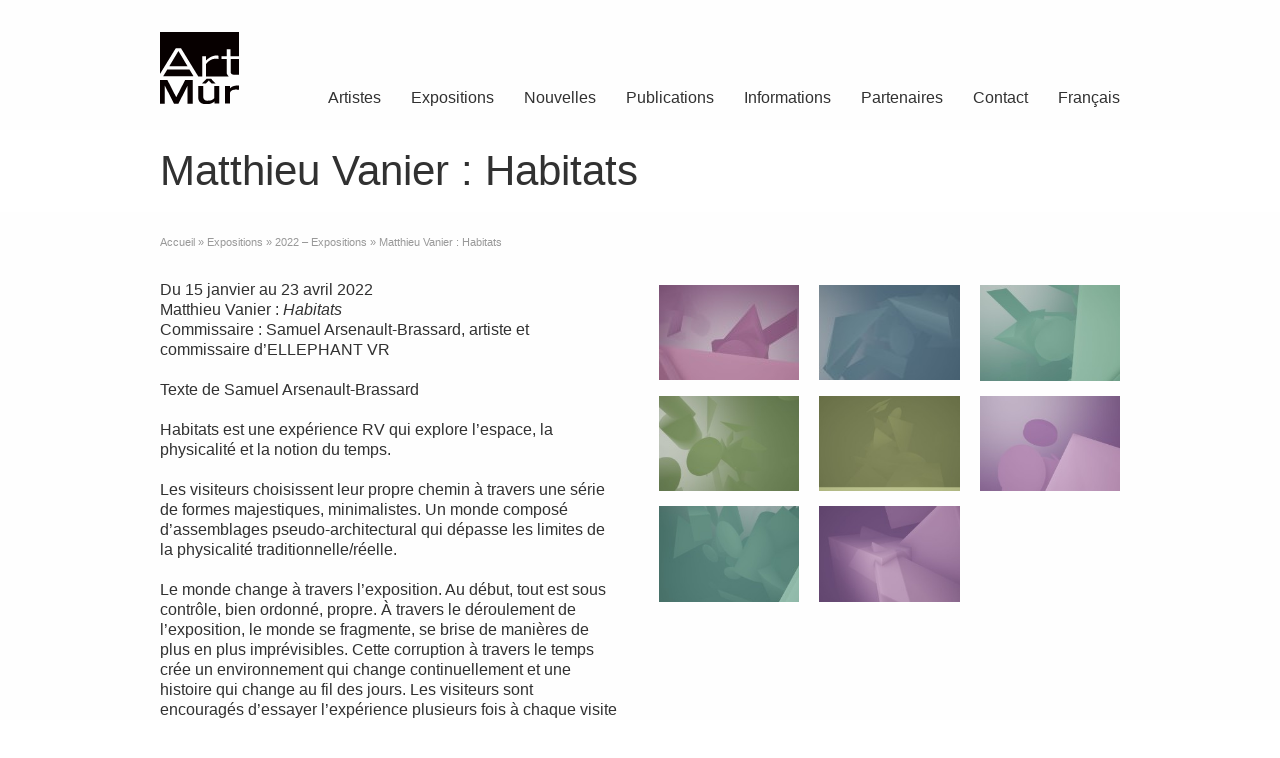

--- FILE ---
content_type: text/html; charset=UTF-8
request_url: https://artmur.com/expositions/2022-expositions/matthieu-vanier-habitats/
body_size: 12427
content:
<!DOCTYPE html>
<!--[if gt IE 8]><!--> <html class="no-js" lang="fr-FR"> <!--<![endif]-->
<head>
<meta charset="UTF-8" />
<!--[if IE]>
<meta http-equiv="X-UA-Compatible" content="IE=edge,chrome=1" />
<![endif]-->
<meta name="viewport" content="width=device-width, minimum-scale=1.0, initial-scale=1.0, user-scalable=no" />
<!-- Theme Favicons -->
<link rel="icon" type="image/png" sizes="16x16" href="https://artmur.com/wp-content/uploads/favicon-16x16-1.png" />
<link rel="icon" type="image/png" sizes="32x32" href="https://artmur.com/wp-content/uploads/favicon-32x32-1.png" />
<link rel="apple-touch-icon" sizes="180x180" href="https://artmur.com/wp-content/uploads/apple-touch-icon.png" />
<link rel="manifest" href="https://artmur.com/wp-content/uploads/strikingr/manifest.json">
<meta name="msapplication-config" content="none"/>
<!-- Feeds and Pingback -->
<link rel="profile" href="https://gmpg.org/xfn/11" />
<link rel="alternate" type="application/rss+xml" title="Art Mur RSS2 Feed" href="https://artmur.com/feed/" /> 
<link rel="pingback" href="https://artmur.com/xmlrpc.php" />
<meta name='robots' content='index, follow, max-image-preview:large, max-snippet:-1, max-video-preview:-1' />

	<!-- This site is optimized with the Yoast SEO plugin v26.8 - https://yoast.com/product/yoast-seo-wordpress/ -->
	<title>Matthieu Vanier : Habitats | Art Mur</title>
	<link rel="canonical" href="https://artmur.com/expositions/2022-expositions/matthieu-vanier-habitats/" />
	<meta property="og:locale" content="fr_FR" />
	<meta property="og:type" content="article" />
	<meta property="og:title" content="Matthieu Vanier : Habitats | Art Mur" />
	<meta property="og:url" content="https://artmur.com/expositions/2022-expositions/matthieu-vanier-habitats/" />
	<meta property="og:site_name" content="Art Mur" />
	<meta property="article:publisher" content="https://www.facebook.com/galerie.art.mur/" />
	<meta property="article:modified_time" content="2022-03-04T22:24:53+00:00" />
	<meta name="twitter:card" content="summary_large_image" />
	<meta name="twitter:site" content="@ArtMur" />
	<meta name="twitter:label1" content="Durée de lecture estimée" />
	<meta name="twitter:data1" content="1 minute" />
	<script type="application/ld+json" class="yoast-schema-graph">{"@context":"https://schema.org","@graph":[{"@type":"WebPage","@id":"https://artmur.com/expositions/2022-expositions/matthieu-vanier-habitats/","url":"https://artmur.com/expositions/2022-expositions/matthieu-vanier-habitats/","name":"Matthieu Vanier : Habitats | Art Mur","isPartOf":{"@id":"https://artmur.com/#website"},"datePublished":"2021-12-15T20:20:43+00:00","dateModified":"2022-03-04T22:24:53+00:00","inLanguage":"fr-FR","potentialAction":[{"@type":"ReadAction","target":["https://artmur.com/expositions/2022-expositions/matthieu-vanier-habitats/"]}]},{"@type":"WebSite","@id":"https://artmur.com/#website","url":"https://artmur.com/","name":"Art Mûr","description":"","publisher":{"@id":"https://artmur.com/#organization"},"potentialAction":[{"@type":"SearchAction","target":{"@type":"EntryPoint","urlTemplate":"https://artmur.com/?s={search_term_string}"},"query-input":{"@type":"PropertyValueSpecification","valueRequired":true,"valueName":"search_term_string"}}],"inLanguage":"fr-FR"},{"@type":"Organization","@id":"https://artmur.com/#organization","name":"Art Mûr","url":"https://artmur.com/","logo":{"@type":"ImageObject","inLanguage":"fr-FR","@id":"https://artmur.com/#/schema/logo/image/","url":"https://artmur.com/wp-content/uploads/logo@2x.png","contentUrl":"https://artmur.com/wp-content/uploads/logo@2x.png","width":100,"height":91,"caption":"Art Mûr"},"image":{"@id":"https://artmur.com/#/schema/logo/image/"},"sameAs":["https://www.facebook.com/galerie.art.mur/","https://x.com/ArtMur","https://www.instagram.com/artmur"]}]}</script>
	<!-- / Yoast SEO plugin. -->


<link rel='dns-prefetch' href='//www.googletagmanager.com' />
<link rel="alternate" type="application/rss+xml" title="Art Mur &raquo; Flux" href="https://artmur.com/feed/" />
<link rel="alternate" type="application/rss+xml" title="Art Mur &raquo; Flux des commentaires" href="https://artmur.com/comments/feed/" />
<link rel="alternate" title="oEmbed (JSON)" type="application/json+oembed" href="https://artmur.com/wp-json/oembed/1.0/embed?url=https%3A%2F%2Fartmur.com%2Fexpositions%2F2022-expositions%2Fmatthieu-vanier-habitats%2F" />
<link rel="alternate" title="oEmbed (XML)" type="text/xml+oembed" href="https://artmur.com/wp-json/oembed/1.0/embed?url=https%3A%2F%2Fartmur.com%2Fexpositions%2F2022-expositions%2Fmatthieu-vanier-habitats%2F&#038;format=xml" />
<style id='wp-img-auto-sizes-contain-inline-css' type='text/css'>
img:is([sizes=auto i],[sizes^="auto," i]){contain-intrinsic-size:3000px 1500px}
/*# sourceURL=wp-img-auto-sizes-contain-inline-css */
</style>
<style id='wp-emoji-styles-inline-css' type='text/css'>

	img.wp-smiley, img.emoji {
		display: inline !important;
		border: none !important;
		box-shadow: none !important;
		height: 1em !important;
		width: 1em !important;
		margin: 0 0.07em !important;
		vertical-align: -0.1em !important;
		background: none !important;
		padding: 0 !important;
	}
/*# sourceURL=wp-emoji-styles-inline-css */
</style>
<link rel='stylesheet' id='wp-block-library-css' href='https://artmur.com/wp-includes/css/dist/block-library/style.min.css?ver=6.9' type='text/css' media='all' />
<style id='global-styles-inline-css' type='text/css'>
:root{--wp--preset--aspect-ratio--square: 1;--wp--preset--aspect-ratio--4-3: 4/3;--wp--preset--aspect-ratio--3-4: 3/4;--wp--preset--aspect-ratio--3-2: 3/2;--wp--preset--aspect-ratio--2-3: 2/3;--wp--preset--aspect-ratio--16-9: 16/9;--wp--preset--aspect-ratio--9-16: 9/16;--wp--preset--color--black: #000000;--wp--preset--color--cyan-bluish-gray: #abb8c3;--wp--preset--color--white: #ffffff;--wp--preset--color--pale-pink: #f78da7;--wp--preset--color--vivid-red: #cf2e2e;--wp--preset--color--luminous-vivid-orange: #ff6900;--wp--preset--color--luminous-vivid-amber: #fcb900;--wp--preset--color--light-green-cyan: #7bdcb5;--wp--preset--color--vivid-green-cyan: #00d084;--wp--preset--color--pale-cyan-blue: #8ed1fc;--wp--preset--color--vivid-cyan-blue: #0693e3;--wp--preset--color--vivid-purple: #9b51e0;--wp--preset--gradient--vivid-cyan-blue-to-vivid-purple: linear-gradient(135deg,rgb(6,147,227) 0%,rgb(155,81,224) 100%);--wp--preset--gradient--light-green-cyan-to-vivid-green-cyan: linear-gradient(135deg,rgb(122,220,180) 0%,rgb(0,208,130) 100%);--wp--preset--gradient--luminous-vivid-amber-to-luminous-vivid-orange: linear-gradient(135deg,rgb(252,185,0) 0%,rgb(255,105,0) 100%);--wp--preset--gradient--luminous-vivid-orange-to-vivid-red: linear-gradient(135deg,rgb(255,105,0) 0%,rgb(207,46,46) 100%);--wp--preset--gradient--very-light-gray-to-cyan-bluish-gray: linear-gradient(135deg,rgb(238,238,238) 0%,rgb(169,184,195) 100%);--wp--preset--gradient--cool-to-warm-spectrum: linear-gradient(135deg,rgb(74,234,220) 0%,rgb(151,120,209) 20%,rgb(207,42,186) 40%,rgb(238,44,130) 60%,rgb(251,105,98) 80%,rgb(254,248,76) 100%);--wp--preset--gradient--blush-light-purple: linear-gradient(135deg,rgb(255,206,236) 0%,rgb(152,150,240) 100%);--wp--preset--gradient--blush-bordeaux: linear-gradient(135deg,rgb(254,205,165) 0%,rgb(254,45,45) 50%,rgb(107,0,62) 100%);--wp--preset--gradient--luminous-dusk: linear-gradient(135deg,rgb(255,203,112) 0%,rgb(199,81,192) 50%,rgb(65,88,208) 100%);--wp--preset--gradient--pale-ocean: linear-gradient(135deg,rgb(255,245,203) 0%,rgb(182,227,212) 50%,rgb(51,167,181) 100%);--wp--preset--gradient--electric-grass: linear-gradient(135deg,rgb(202,248,128) 0%,rgb(113,206,126) 100%);--wp--preset--gradient--midnight: linear-gradient(135deg,rgb(2,3,129) 0%,rgb(40,116,252) 100%);--wp--preset--font-size--small: 13px;--wp--preset--font-size--medium: 20px;--wp--preset--font-size--large: 36px;--wp--preset--font-size--x-large: 42px;--wp--preset--spacing--20: 0.44rem;--wp--preset--spacing--30: 0.67rem;--wp--preset--spacing--40: 1rem;--wp--preset--spacing--50: 1.5rem;--wp--preset--spacing--60: 2.25rem;--wp--preset--spacing--70: 3.38rem;--wp--preset--spacing--80: 5.06rem;--wp--preset--shadow--natural: 6px 6px 9px rgba(0, 0, 0, 0.2);--wp--preset--shadow--deep: 12px 12px 50px rgba(0, 0, 0, 0.4);--wp--preset--shadow--sharp: 6px 6px 0px rgba(0, 0, 0, 0.2);--wp--preset--shadow--outlined: 6px 6px 0px -3px rgb(255, 255, 255), 6px 6px rgb(0, 0, 0);--wp--preset--shadow--crisp: 6px 6px 0px rgb(0, 0, 0);}:where(.is-layout-flex){gap: 0.5em;}:where(.is-layout-grid){gap: 0.5em;}body .is-layout-flex{display: flex;}.is-layout-flex{flex-wrap: wrap;align-items: center;}.is-layout-flex > :is(*, div){margin: 0;}body .is-layout-grid{display: grid;}.is-layout-grid > :is(*, div){margin: 0;}:where(.wp-block-columns.is-layout-flex){gap: 2em;}:where(.wp-block-columns.is-layout-grid){gap: 2em;}:where(.wp-block-post-template.is-layout-flex){gap: 1.25em;}:where(.wp-block-post-template.is-layout-grid){gap: 1.25em;}.has-black-color{color: var(--wp--preset--color--black) !important;}.has-cyan-bluish-gray-color{color: var(--wp--preset--color--cyan-bluish-gray) !important;}.has-white-color{color: var(--wp--preset--color--white) !important;}.has-pale-pink-color{color: var(--wp--preset--color--pale-pink) !important;}.has-vivid-red-color{color: var(--wp--preset--color--vivid-red) !important;}.has-luminous-vivid-orange-color{color: var(--wp--preset--color--luminous-vivid-orange) !important;}.has-luminous-vivid-amber-color{color: var(--wp--preset--color--luminous-vivid-amber) !important;}.has-light-green-cyan-color{color: var(--wp--preset--color--light-green-cyan) !important;}.has-vivid-green-cyan-color{color: var(--wp--preset--color--vivid-green-cyan) !important;}.has-pale-cyan-blue-color{color: var(--wp--preset--color--pale-cyan-blue) !important;}.has-vivid-cyan-blue-color{color: var(--wp--preset--color--vivid-cyan-blue) !important;}.has-vivid-purple-color{color: var(--wp--preset--color--vivid-purple) !important;}.has-black-background-color{background-color: var(--wp--preset--color--black) !important;}.has-cyan-bluish-gray-background-color{background-color: var(--wp--preset--color--cyan-bluish-gray) !important;}.has-white-background-color{background-color: var(--wp--preset--color--white) !important;}.has-pale-pink-background-color{background-color: var(--wp--preset--color--pale-pink) !important;}.has-vivid-red-background-color{background-color: var(--wp--preset--color--vivid-red) !important;}.has-luminous-vivid-orange-background-color{background-color: var(--wp--preset--color--luminous-vivid-orange) !important;}.has-luminous-vivid-amber-background-color{background-color: var(--wp--preset--color--luminous-vivid-amber) !important;}.has-light-green-cyan-background-color{background-color: var(--wp--preset--color--light-green-cyan) !important;}.has-vivid-green-cyan-background-color{background-color: var(--wp--preset--color--vivid-green-cyan) !important;}.has-pale-cyan-blue-background-color{background-color: var(--wp--preset--color--pale-cyan-blue) !important;}.has-vivid-cyan-blue-background-color{background-color: var(--wp--preset--color--vivid-cyan-blue) !important;}.has-vivid-purple-background-color{background-color: var(--wp--preset--color--vivid-purple) !important;}.has-black-border-color{border-color: var(--wp--preset--color--black) !important;}.has-cyan-bluish-gray-border-color{border-color: var(--wp--preset--color--cyan-bluish-gray) !important;}.has-white-border-color{border-color: var(--wp--preset--color--white) !important;}.has-pale-pink-border-color{border-color: var(--wp--preset--color--pale-pink) !important;}.has-vivid-red-border-color{border-color: var(--wp--preset--color--vivid-red) !important;}.has-luminous-vivid-orange-border-color{border-color: var(--wp--preset--color--luminous-vivid-orange) !important;}.has-luminous-vivid-amber-border-color{border-color: var(--wp--preset--color--luminous-vivid-amber) !important;}.has-light-green-cyan-border-color{border-color: var(--wp--preset--color--light-green-cyan) !important;}.has-vivid-green-cyan-border-color{border-color: var(--wp--preset--color--vivid-green-cyan) !important;}.has-pale-cyan-blue-border-color{border-color: var(--wp--preset--color--pale-cyan-blue) !important;}.has-vivid-cyan-blue-border-color{border-color: var(--wp--preset--color--vivid-cyan-blue) !important;}.has-vivid-purple-border-color{border-color: var(--wp--preset--color--vivid-purple) !important;}.has-vivid-cyan-blue-to-vivid-purple-gradient-background{background: var(--wp--preset--gradient--vivid-cyan-blue-to-vivid-purple) !important;}.has-light-green-cyan-to-vivid-green-cyan-gradient-background{background: var(--wp--preset--gradient--light-green-cyan-to-vivid-green-cyan) !important;}.has-luminous-vivid-amber-to-luminous-vivid-orange-gradient-background{background: var(--wp--preset--gradient--luminous-vivid-amber-to-luminous-vivid-orange) !important;}.has-luminous-vivid-orange-to-vivid-red-gradient-background{background: var(--wp--preset--gradient--luminous-vivid-orange-to-vivid-red) !important;}.has-very-light-gray-to-cyan-bluish-gray-gradient-background{background: var(--wp--preset--gradient--very-light-gray-to-cyan-bluish-gray) !important;}.has-cool-to-warm-spectrum-gradient-background{background: var(--wp--preset--gradient--cool-to-warm-spectrum) !important;}.has-blush-light-purple-gradient-background{background: var(--wp--preset--gradient--blush-light-purple) !important;}.has-blush-bordeaux-gradient-background{background: var(--wp--preset--gradient--blush-bordeaux) !important;}.has-luminous-dusk-gradient-background{background: var(--wp--preset--gradient--luminous-dusk) !important;}.has-pale-ocean-gradient-background{background: var(--wp--preset--gradient--pale-ocean) !important;}.has-electric-grass-gradient-background{background: var(--wp--preset--gradient--electric-grass) !important;}.has-midnight-gradient-background{background: var(--wp--preset--gradient--midnight) !important;}.has-small-font-size{font-size: var(--wp--preset--font-size--small) !important;}.has-medium-font-size{font-size: var(--wp--preset--font-size--medium) !important;}.has-large-font-size{font-size: var(--wp--preset--font-size--large) !important;}.has-x-large-font-size{font-size: var(--wp--preset--font-size--x-large) !important;}
/*# sourceURL=global-styles-inline-css */
</style>

<style id='classic-theme-styles-inline-css' type='text/css'>
/*! This file is auto-generated */
.wp-block-button__link{color:#fff;background-color:#32373c;border-radius:9999px;box-shadow:none;text-decoration:none;padding:calc(.667em + 2px) calc(1.333em + 2px);font-size:1.125em}.wp-block-file__button{background:#32373c;color:#fff;text-decoration:none}
/*# sourceURL=/wp-includes/css/classic-themes.min.css */
</style>
<link rel='stylesheet' id='contact-form-7-css' href='https://artmur.com/wp-content/plugins/contact-form-7/includes/css/styles.css?ver=6.1.4' type='text/css' media='all' />
<link rel='stylesheet' id='wpml-legacy-dropdown-0-css' href='https://artmur.com/wp-content/plugins/sitepress-multilingual-cms/templates/language-switchers/legacy-dropdown/style.min.css?ver=1' type='text/css' media='all' />
<style id='wpml-legacy-dropdown-0-inline-css' type='text/css'>
.wpml-ls-statics-shortcode_actions, .wpml-ls-statics-shortcode_actions .wpml-ls-sub-menu, .wpml-ls-statics-shortcode_actions a {border-color:#cdcdcd;}.wpml-ls-statics-shortcode_actions a, .wpml-ls-statics-shortcode_actions .wpml-ls-sub-menu a, .wpml-ls-statics-shortcode_actions .wpml-ls-sub-menu a:link, .wpml-ls-statics-shortcode_actions li:not(.wpml-ls-current-language) .wpml-ls-link, .wpml-ls-statics-shortcode_actions li:not(.wpml-ls-current-language) .wpml-ls-link:link {color:#666666;background-color:#ffffff;}.wpml-ls-statics-shortcode_actions .wpml-ls-sub-menu a:hover,.wpml-ls-statics-shortcode_actions .wpml-ls-sub-menu a:focus, .wpml-ls-statics-shortcode_actions .wpml-ls-sub-menu a:link:hover, .wpml-ls-statics-shortcode_actions .wpml-ls-sub-menu a:link:focus {color:#000000;background-color:#eeeeee;}.wpml-ls-statics-shortcode_actions .wpml-ls-current-language > a {color:#666666;background-color:#ffffff;}.wpml-ls-statics-shortcode_actions .wpml-ls-current-language:hover>a, .wpml-ls-statics-shortcode_actions .wpml-ls-current-language>a:focus {color:#000000;background-color:#eeeeee;}
/*# sourceURL=wpml-legacy-dropdown-0-inline-css */
</style>
<link rel='stylesheet' id='wpml-menu-item-0-css' href='https://artmur.com/wp-content/plugins/sitepress-multilingual-cms/templates/language-switchers/menu-item/style.min.css?ver=1' type='text/css' media='all' />
<link rel='stylesheet' id='theme-themeicons-style-css' href='https://artmur.com/wp-content/themes/striking_r/icons/themeicons/style.min.css?ver=6.9' type='text/css' media='all' />
<link rel='stylesheet' id='theme-style-css' href='https://artmur.com/wp-content/themes/striking_r/css/screen.min.css?ver=6.9' type='text/css' media='all' />
<link rel='stylesheet' id='theme-icons-awesome-css' href='https://artmur.com/wp-content/themes/striking_r/icons/awesome/css/font-awesome.min.css?ver=6.9' type='text/css' media='all' />
<link rel='stylesheet' id='theme-responsive-css' href='https://artmur.com/wp-content/themes/striking_r/css/responsive.min.css?ver=6.9' type='text/css' media='all' />
<link rel='stylesheet' id='theme-skin-css' href='https://artmur.com/wp-content/uploads/strikingr/skin.css?ver=1.765.763.754' type='text/css' media='all' />
<script type="text/javascript" src="https://artmur.com/wp-includes/js/jquery/jquery.min.js?ver=3.7.1" id="jquery-core-js"></script>
<script type="text/javascript" src="https://artmur.com/wp-includes/js/jquery/jquery-migrate.min.js?ver=3.4.1" id="jquery-migrate-js"></script>
<script type="text/javascript" src="https://artmur.com/wp-content/plugins/sitepress-multilingual-cms/templates/language-switchers/legacy-dropdown/script.min.js?ver=1" id="wpml-legacy-dropdown-0-js"></script>
<script type="text/javascript" src="https://artmur.com/wp-content/themes/striking_r/js/jquery.fancybox.min.js?ver=2.1.5" id="jquery-fancybox-js"></script>
<script type="text/javascript" src="https://artmur.com/wp-content/themes/striking_r/js/custom.combine.js?ver=6.9" id="custom-js-js"></script>
<script type="text/javascript" src="https://artmur.com/wp-content/themes/striking_r/js/jquery-sticker.min.js?ver=0.6.5" id="jquery-sticker-js"></script>
<script type="text/javascript" src="https://artmur.com/wp-content/themes/striking_r/js/jquery.stickyfooter.min.js?ver=1.0" id="jquery-stickyfooter-js"></script>

<!-- Extrait de code de la balise Google (gtag.js) ajouté par Site Kit -->
<!-- Extrait Google Analytics ajouté par Site Kit -->
<script type="text/javascript" src="https://www.googletagmanager.com/gtag/js?id=G-YZ7K5JKHK6" id="google_gtagjs-js" async></script>
<script type="text/javascript" id="google_gtagjs-js-after">
/* <![CDATA[ */
window.dataLayer = window.dataLayer || [];function gtag(){dataLayer.push(arguments);}
gtag("set","linker",{"domains":["artmur.com"]});
gtag("js", new Date());
gtag("set", "developer_id.dZTNiMT", true);
gtag("config", "G-YZ7K5JKHK6");
//# sourceURL=google_gtagjs-js-after
/* ]]> */
</script>
<link rel="https://api.w.org/" href="https://artmur.com/wp-json/" /><link rel="alternate" title="JSON" type="application/json" href="https://artmur.com/wp-json/wp/v2/pages/74391" /><link rel="EditURI" type="application/rsd+xml" title="RSD" href="https://artmur.com/xmlrpc.php?rsd" />
<meta name="generator" content="WordPress 6.9" />
<link rel='shortlink' href='https://artmur.com/?p=74391' />
<meta name="generator" content="WPML ver:4.8.6 stt:1,4;" />
<meta name="generator" content="Site Kit by Google 1.171.0" /><meta name="generator" content="Striking Multiflex Framework Extension Plugin v2.4.7 - Build : 03 december 2025" />
<script type="text/javascript">var theme_url='https://artmur.com/wp-content/themes/striking_r';
var image_url='https://artmur.com/wp-content/themes/striking_r/images';
var responsve_image_resize=true;
var responsive_image_upsize_only=true;
var images_have_resized_once=false;
var fancybox_options = {
	skin:'theme',
	title_type:'float',
	width:800,
	height:600,
	autoSize:true,
	autoWidth:false,
	autoHeight:false,
	fitToView:false,
	aspectRatio:false,
	arrows:true,
	closeBtn:true,
	closeClick:false,
	nextClick:false,
	autoPlay:false,
	playSpeed:3000,
	preload:3,
	loop:true,
	thumbnail:true,
	thumbnail_width:50,
	thumbnail_height:50,
	thumbnail_position:'bottom'
};
var pie_progress_bar_color = "#313131",
	pie_progress_track_color = "#e5e5e5";
var gallery_loading_speed = 100;
var nav2select_indentString = "–";
var nav2select_defaultText = "Navigate to...";
var responsive_menu_location = "manual";
var responsive_menu_position = "";
var sticky_footer_target = "768";
var theme_retina_multiplier="2x";
var theme_global_post_id=74391;</script>
<script type="text/javascript">

  var _gaq = _gaq || [];
  _gaq.push(['_setAccount', 'UA-28704294-1']);
  _gaq.push(['_trackPageview']);

  (function() {
    var ga = document.createElement('script'); ga.type = 'text/javascript'; ga.async = true;
    ga.src = ('https:' == document.location.protocol ? 'https://ssl' : 'http://www') + '.google-analytics.com/ga.js';
    var s = document.getElementsByTagName('script')[0]; s.parentNode.insertBefore(ga, s);
  })();

</script><meta name="generator" content="Powered by Slider Revolution 6.7.39 - responsive, Mobile-Friendly Slider Plugin for WordPress with comfortable drag and drop interface." />
<script>function setREVStartSize(e){
			//window.requestAnimationFrame(function() {
				window.RSIW = window.RSIW===undefined ? window.innerWidth : window.RSIW;
				window.RSIH = window.RSIH===undefined ? window.innerHeight : window.RSIH;
				try {
					var pw = document.getElementById(e.c).parentNode.offsetWidth,
						newh;
					pw = pw===0 || isNaN(pw) || (e.l=="fullwidth" || e.layout=="fullwidth") ? window.RSIW : pw;
					e.tabw = e.tabw===undefined ? 0 : parseInt(e.tabw);
					e.thumbw = e.thumbw===undefined ? 0 : parseInt(e.thumbw);
					e.tabh = e.tabh===undefined ? 0 : parseInt(e.tabh);
					e.thumbh = e.thumbh===undefined ? 0 : parseInt(e.thumbh);
					e.tabhide = e.tabhide===undefined ? 0 : parseInt(e.tabhide);
					e.thumbhide = e.thumbhide===undefined ? 0 : parseInt(e.thumbhide);
					e.mh = e.mh===undefined || e.mh=="" || e.mh==="auto" ? 0 : parseInt(e.mh,0);
					if(e.layout==="fullscreen" || e.l==="fullscreen")
						newh = Math.max(e.mh,window.RSIH);
					else{
						e.gw = Array.isArray(e.gw) ? e.gw : [e.gw];
						for (var i in e.rl) if (e.gw[i]===undefined || e.gw[i]===0) e.gw[i] = e.gw[i-1];
						e.gh = e.el===undefined || e.el==="" || (Array.isArray(e.el) && e.el.length==0)? e.gh : e.el;
						e.gh = Array.isArray(e.gh) ? e.gh : [e.gh];
						for (var i in e.rl) if (e.gh[i]===undefined || e.gh[i]===0) e.gh[i] = e.gh[i-1];
											
						var nl = new Array(e.rl.length),
							ix = 0,
							sl;
						e.tabw = e.tabhide>=pw ? 0 : e.tabw;
						e.thumbw = e.thumbhide>=pw ? 0 : e.thumbw;
						e.tabh = e.tabhide>=pw ? 0 : e.tabh;
						e.thumbh = e.thumbhide>=pw ? 0 : e.thumbh;
						for (var i in e.rl) nl[i] = e.rl[i]<window.RSIW ? 0 : e.rl[i];
						sl = nl[0];
						for (var i in nl) if (sl>nl[i] && nl[i]>0) { sl = nl[i]; ix=i;}
						var m = pw>(e.gw[ix]+e.tabw+e.thumbw) ? 1 : (pw-(e.tabw+e.thumbw)) / (e.gw[ix]);
						newh =  (e.gh[ix] * m) + (e.tabh + e.thumbh);
					}
					var el = document.getElementById(e.c);
					if (el!==null && el) el.style.height = newh+"px";
					el = document.getElementById(e.c+"_wrapper");
					if (el!==null && el) {
						el.style.height = newh+"px";
						el.style.display = "block";
					}
				} catch(e){
					console.log("Failure at Presize of Slider:" + e)
				}
			//});
		  };</script>
<link rel='stylesheet' id='rs-plugin-settings-css' href='//artmur.com/wp-content/plugins/revslider/sr6/assets/css/rs6.css?ver=6.7.39' type='text/css' media='all' />
<style id='rs-plugin-settings-inline-css' type='text/css'>
.tp-caption a{color:#ff7302;text-shadow:none;-webkit-transition:all 0.2s ease-out;-moz-transition:all 0.2s ease-out;-o-transition:all 0.2s ease-out;-ms-transition:all 0.2s ease-out}.tp-caption a:hover{color:#ffa902}
/*# sourceURL=rs-plugin-settings-inline-css */
</style>
</head>
<body data-rsssl=1 class="wp-singular page-template-default page page-id-74391 page-child parent-pageid-74276 wp-theme-striking_r responsive no-shadow no-gradient current-language-french">
<div class="body-wrapper">
<header id="header">
	<div class="inner">
		<div id="logo" class="theme_logo_img logo-has-mobile" itemscope="itemscope" itemtype="https://schema.org/Organisation" ><a href="https://artmur.com/" itemprop="url" ><img class="site-logo ie_png" width="79" height="72" src="https://artmur.com/wp-content/uploads/2013/07/logo.gif" title="Art Mur" alt="" itemprop="logo" /><img class="mobile-logo ie_png" width="100" height="91" src="https://artmur.com/wp-content/uploads/logo@2x.png" title="Art Mur" alt="" itemprop="logo" /></a></div><div id="top_area"></div>		<nav id="navigation" class="jqueryslidemenu"><ul id="menu-main-navigation" class="menu"><li id="menu-item-16577" class="menu-item menu-item-type-post_type menu-item-object-page menu-item-16577"><a href="https://artmur.com/artistes/">Artistes</a></li>
<li id="menu-item-9662" class="menu-item menu-item-type-custom menu-item-object-custom menu-item-has-children menu-item-9662 has-children"><a>Expositions</a>
<ul class="sub-menu">
	<li id="menu-item-34017" class="menu-item menu-item-type-custom menu-item-object-custom menu-item-34017"><a href="https://artmur.com/expositions/expositions-en-cours/">Expositions en cours</a></li>
	<li id="menu-item-61249" class="menu-item menu-item-type-custom menu-item-object-custom menu-item-61249"><a href="https://artmur.com/expositions/expositions-a-venir/">Expositions à venir</a></li>
	<li id="menu-item-81133" class="menu-item menu-item-type-custom menu-item-object-custom menu-item-home menu-item-has-children menu-item-81133 has-children"><a href="https://artmur.com/">Expositions passées</a>
	<ul class="sub-menu">
		<li id="menu-item-85194" class="menu-item menu-item-type-post_type menu-item-object-page menu-item-85194"><a href="https://artmur.com/expositions/2025-expositions/">2025 – Expositions</a></li>
		<li id="menu-item-83114" class="menu-item menu-item-type-post_type menu-item-object-page menu-item-83114"><a href="https://artmur.com/expositions/2024-expositions/">2024 – Expositions</a></li>
		<li id="menu-item-79617" class="menu-item menu-item-type-post_type menu-item-object-page menu-item-79617"><a href="https://artmur.com/expositions/2023-expositions/">2023 – Expositions</a></li>
		<li id="menu-item-74960" class="menu-item menu-item-type-post_type menu-item-object-page current-page-ancestor menu-item-74960"><a href="https://artmur.com/expositions/2022-expositions/">2022 – Expositions</a></li>
		<li id="menu-item-69869" class="menu-item menu-item-type-post_type menu-item-object-page menu-item-69869"><a href="https://artmur.com/expositions/2021-expositions/">2021 – Expositions</a></li>
		<li id="menu-item-65118" class="menu-item menu-item-type-post_type menu-item-object-page menu-item-65118"><a href="https://artmur.com/expositions/2020-expositions/">2020 – Expositions</a></li>
		<li id="menu-item-59639" class="menu-item menu-item-type-post_type menu-item-object-page menu-item-59639"><a href="https://artmur.com/expositions/2019-expositions/">2019 – Expositions</a></li>
		<li id="menu-item-39024" class="menu-item menu-item-type-post_type menu-item-object-page menu-item-39024"><a href="https://artmur.com/expositions/2018-expositions/">2018 – Expositions</a></li>
		<li id="menu-item-36294" class="menu-item menu-item-type-post_type menu-item-object-page menu-item-36294"><a href="https://artmur.com/expositions/2017-expositions/">2017 – Expositions</a></li>
		<li id="menu-item-32654" class="menu-item menu-item-type-post_type menu-item-object-page menu-item-32654"><a href="https://artmur.com/expositions/2016-expositions/">2016 – expositions</a></li>
		<li id="menu-item-39043" class="menu-item menu-item-type-post_type menu-item-object-page menu-item-39043"><a href="https://artmur.com/expositions/2015-expositions/">2015 – Expositions</a></li>
		<li id="menu-item-26446" class="menu-item menu-item-type-post_type menu-item-object-page menu-item-26446"><a href="https://artmur.com/expositions/2014-expositions/">2014 –  Expositions</a></li>
		<li id="menu-item-15400" class="menu-item menu-item-type-post_type menu-item-object-page menu-item-15400"><a href="https://artmur.com/expositions/2013-expositions/">2013 – Expositions</a></li>
		<li id="menu-item-9559" class="menu-item menu-item-type-post_type menu-item-object-page menu-item-9559"><a href="https://artmur.com/expositions/2012-expositions/">2012 – Expositions</a></li>
		<li id="menu-item-9560" class="menu-item menu-item-type-post_type menu-item-object-page menu-item-9560"><a href="https://artmur.com/expositions/2011-expositions/">2011 – Expositions</a></li>
		<li id="menu-item-9563" class="menu-item menu-item-type-post_type menu-item-object-page menu-item-9563"><a href="https://artmur.com/expositions/2010-expositions/">2010 – Expositions</a></li>
		<li id="menu-item-10224" class="menu-item menu-item-type-post_type menu-item-object-page menu-item-10224"><a href="https://artmur.com/?page_id=2804">2009 – Expositions</a></li>
		<li id="menu-item-10585" class="menu-item menu-item-type-post_type menu-item-object-page menu-item-10585"><a href="https://artmur.com/expositions/2008-expositions/">2008 – Expositions</a></li>
		<li id="menu-item-13883" class="menu-item menu-item-type-post_type menu-item-object-page menu-item-13883"><a href="https://artmur.com/expositions/2007-expositions/">2007 – Expositions</a></li>
		<li id="menu-item-13884" class="menu-item menu-item-type-post_type menu-item-object-page menu-item-13884"><a href="https://artmur.com/expositions/2006-expositions/">2006 – Expositions</a></li>
		<li id="menu-item-13885" class="menu-item menu-item-type-post_type menu-item-object-page menu-item-13885"><a href="https://artmur.com/expositions/2005-expositions/">2005 – Expositions</a></li>
		<li id="menu-item-13886" class="menu-item menu-item-type-post_type menu-item-object-page menu-item-13886"><a href="https://artmur.com/expositions/2004-expositions/">2004 – Expositions</a></li>
		<li id="menu-item-13882" class="menu-item menu-item-type-post_type menu-item-object-page menu-item-13882"><a href="https://artmur.com/expositions/2003-expositions/">2003 – Expositions</a></li>
		<li id="menu-item-13887" class="menu-item menu-item-type-post_type menu-item-object-page menu-item-13887"><a href="https://artmur.com/expositions/2002-expositions/">2002 – Expositions</a></li>
		<li id="menu-item-13888" class="menu-item menu-item-type-post_type menu-item-object-page menu-item-13888"><a href="https://artmur.com/expositions/2001-expositions/">2001 – Expositions</a></li>
		<li id="menu-item-13889" class="menu-item menu-item-type-post_type menu-item-object-page menu-item-13889"><a href="https://artmur.com/expositions/2000-expositions/">2000 – Expositions</a></li>
		<li id="menu-item-13890" class="menu-item menu-item-type-post_type menu-item-object-page menu-item-13890"><a href="https://artmur.com/expositions/1999-expositions/">1999 – Expositions</a></li>
	</ul>
</li>
</ul>
</li>
<li id="menu-item-76018" class="menu-item menu-item-type-post_type menu-item-object-page menu-item-76018"><a href="https://artmur.com/nouvelles/">Nouvelles</a></li>
<li id="menu-item-9664" class="menu-item menu-item-type-custom menu-item-object-custom menu-item-home menu-item-has-children menu-item-9664 has-children"><a href="https://artmur.com/">Publications</a>
<ul class="sub-menu">
	<li id="menu-item-9729" class="menu-item menu-item-type-custom menu-item-object-custom menu-item-home menu-item-has-children menu-item-9729 has-children"><a href="https://artmur.com/">Catalogues</a>
	<ul class="sub-menu">
		<li id="menu-item-34736" class="menu-item menu-item-type-post_type menu-item-object-page menu-item-34736"><a href="https://artmur.com/les-editions/holly-king-edging-towards-the-mysterious/">Holly King: Edging Towards the Mysterious</a></li>
		<li id="menu-item-26644" class="menu-item menu-item-type-post_type menu-item-object-page menu-item-26644"><a href="https://artmur.com/les-editions/derriere-la-facade/">Derrière la façade</a></li>
		<li id="menu-item-9732" class="menu-item menu-item-type-post_type menu-item-object-page menu-item-9732"><a href="https://artmur.com/les-editions/shayne-dark-into-the-blue/">Shayne Dark : Into the Blue</a></li>
		<li id="menu-item-9730" class="menu-item menu-item-type-post_type menu-item-object-page menu-item-9730"><a href="https://artmur.com/les-editions/cal-lane-sweet-crude/">Cal Lane : Sweet Crude</a></li>
	</ul>
</li>
	<li id="menu-item-9570" class="menu-item menu-item-type-post_type menu-item-object-page menu-item-9570"><a href="https://artmur.com/les-editions/opuscules/">Opuscules (PDF)</a></li>
</ul>
</li>
<li id="menu-item-9666" class="menu-item menu-item-type-custom menu-item-object-custom menu-item-home menu-item-has-children menu-item-9666 has-children"><a href="https://artmur.com/">Informations</a>
<ul class="sub-menu">
	<li id="menu-item-85386" class="menu-item menu-item-type-post_type menu-item-object-page menu-item-85386"><a href="https://artmur.com/infolettre/">Infolettre</a></li>
	<li id="menu-item-78538" class="menu-item menu-item-type-post_type menu-item-object-page menu-item-78538"><a href="https://artmur.com/heures-douverture/">Heures d’ouverture</a></li>
	<li id="menu-item-78536" class="menu-item menu-item-type-post_type menu-item-object-page menu-item-78536"><a href="https://artmur.com/historique/">Historique</a></li>
	<li id="menu-item-78537" class="menu-item menu-item-type-post_type menu-item-object-page menu-item-78537"><a href="https://artmur.com/equipe/">Équipe</a></li>
	<li id="menu-item-9665" class="menu-item menu-item-type-custom menu-item-object-custom menu-item-home menu-item-has-children menu-item-9665 has-children"><a href="https://artmur.com/">Services</a>
	<ul class="sub-menu">
		<li id="menu-item-9565" class="menu-item menu-item-type-post_type menu-item-object-page menu-item-9565"><a href="https://artmur.com/services-specialises/encadrements/">Encadrements</a></li>
		<li id="menu-item-9564" class="menu-item menu-item-type-post_type menu-item-object-page menu-item-9564"><a href="https://artmur.com/services-specialises/accrochage/">Accrochage</a></li>
		<li id="menu-item-9571" class="menu-item menu-item-type-post_type menu-item-object-page menu-item-9571"><a href="https://artmur.com/services-specialises/service-conseil/">Service conseil</a></li>
	</ul>
</li>
</ul>
</li>
<li id="menu-item-81998" class="menu-item menu-item-type-post_type menu-item-object-page menu-item-81998"><a href="https://artmur.com/partenaires/">Partenaires</a></li>
<li id="menu-item-9555" class="menu-item menu-item-type-post_type menu-item-object-page menu-item-9555"><a href="https://artmur.com/contact/">Contact</a></li>
<li id="menu-item-wpml-ls-10-fr" class="menu-item-language menu-item-language-current menu-item wpml-ls-slot-10 wpml-ls-item wpml-ls-item-fr wpml-ls-current-language wpml-ls-menu-item wpml-ls-first-item menu-item-type-wpml_ls_menu_item menu-item-object-wpml_ls_menu_item menu-item-has-children menu-item-wpml-ls-10-fr has-children"><a href="https://artmur.com/expositions/2022-expositions/matthieu-vanier-habitats/" role="menuitem"><span class="wpml-ls-native" lang="fr">Français</span></a>
<ul class="sub-menu">
	<li id="menu-item-wpml-ls-10-en" class="menu-item-language menu-item wpml-ls-slot-10 wpml-ls-item wpml-ls-item-en wpml-ls-menu-item wpml-ls-last-item menu-item-type-wpml_ls_menu_item menu-item-object-wpml_ls_menu_item menu-item-wpml-ls-10-en"><a href="https://artmur.com/en/exhibitions/2022-exhibitions/matthieu-vanier-habitats/" title="Passer à Anglais(English)" aria-label="Passer à Anglais(English)" role="menuitem"><span class="wpml-ls-native" lang="en">English</span><span class="wpml-ls-display"><span class="wpml-ls-bracket"> (</span>Anglais<span class="wpml-ls-bracket">)</span></span></a></li>
</ul>
</li>
</ul></nav>	</div>
</header>
<div id="feature"><div class="top_shadow"></div><div class="inner"><h1 class="entry-title">Matthieu Vanier : Habitats</h1></div><div class="bottom_shadow"></div></div><div id="page">
	<div class="inner ">
		<section id="breadcrumbs"><div class="breadcrumb breadcrumbs" itemtype="https://schema.org/BreadcrumbList" itemscope="itemscope" ><div class="breadcrumbs-plus theme-breadcrumbs"><span itemprop="itemListElement" itemscope="itemscope" itemtype="https://schema.org/ListItem" ><a href="https://artmur.com/" class="home" itemprop="item" ><span itemprop="name" >Accueil</span></a><meta itemprop="position" content="1"  /></span> <span class='separator'>&raquo;</span> <span itemprop="itemListElement" itemscope="itemscope" itemtype="https://schema.org/ListItem" ><a href="https://artmur.com/expositions/" title="Expositions" itemprop="item" ><span itemprop="name" >Expositions</span></a><meta itemprop="position" content="2"  /></span> <span class='separator'>&raquo;</span> <span itemprop="itemListElement" itemscope="itemscope" itemtype="https://schema.org/ListItem" ><a href="https://artmur.com/expositions/2022-expositions/" title="2022 – Expositions" itemprop="item" ><span itemprop="name" >2022 – Expositions</span></a><meta itemprop="position" content="3"  /></span> <span class='separator'>&raquo;</span> <span itemprop="name" >Matthieu Vanier : Habitats</span></div></div></section>		<div id="main">
			<div class="entry content entry-content type-page">
	<div class="one_half">Du 15 janvier au 23 avril 2022<br />
Matthieu Vanier : <em>Habitats</em><br />
Commissaire : Samuel Arsenault-Brassard, artiste et commissaire d’ELLEPHANT VR</p>
<p>Texte de Samuel Arsenault-Brassard</p>
<p>Habitats est une expérience RV qui explore l’espace, la physicalité et la notion du temps.</p>
<p>Les visiteurs choisissent leur propre chemin à travers une série de formes majestiques, minimalistes. Un monde composé d’assemblages pseudo-architectural qui dépasse les limites de la physicalité traditionnelle/réelle.</p>
<p>Le monde change à travers l’exposition. Au début, tout est sous contrôle, bien ordonné, propre. À travers le déroulement de l’exposition, le monde se fragmente, se brise de manières de plus en plus imprévisibles. Cette corruption à travers le temps crée un environnement qui change continuellement et une histoire qui change au fil des jours. Les visiteurs sont encouragés d’essayer l’expérience plusieurs fois à chaque visite et de visiter plusieurs fois. Chaque expérience est un voyage à travers un monde familier, en évolution.</p>
<p>Ces voyages suggèrent une dé-physicalisation. Nous ne sommes plus des corps physiques dans un monde réel, plutôt des esprits qui flottent à travers les cieux numériques. Pendant ces courts moments, nous devenons lumière, couleurs, sons, un paysage de formes anciennes en éternelles confluences. Nous percevons un cycle de création et de destruction, le pouls d’un souffle cosmique.</p></div>
<div class="one_half last">
			<div id='gallery-74391-5883-1' class='gallery gallery-74391-5883-1'>
					<dl class='gallery-item col-3'>
						<dt class='gallery-icon gallery_image_1'><a href="https://artmur.com/wp-content/uploads/Matthieu-Vaniller-Screenshot8.jpg" class="lightbox image_icon_zoom gallery-image-wrap" title="" rel="image-gallery-group-74391-300" alt="" data-fittoview="true"><img decoding="async" src="https://artmur.com/wp-content/uploads/strikingr/images/74425_Matthieu-Vaniller-Screenshot8-220x150.jpg" alt="Matthieu Vaniller - Screenshot8" class="gallery-image theme-gallery-image attachment-small" width ="220" height ="150"  data-thumbnail="74425"  data-thumbnail-class="NzQ0MjU="/></a></dt>
					</dl>
					<dl class='gallery-item col-3'>
						<dt class='gallery-icon gallery_image_2'><a href="https://artmur.com/wp-content/uploads/Matthieu-Vaniller-Screenshot7.jpg" class="lightbox image_icon_zoom gallery-image-wrap" title="" rel="image-gallery-group-74391-300" alt="" data-fittoview="true"><img decoding="async" src="https://artmur.com/wp-content/uploads/strikingr/images/74422_Matthieu-Vaniller-Screenshot7-220x150.jpg" alt="Matthieu Vaniller - Screenshot7" class="gallery-image theme-gallery-image attachment-small" width ="220" height ="150"  data-thumbnail="74422"  data-thumbnail-class="NzQ0MjI="/></a></dt>
					</dl>
					<dl class='gallery-item col-3'>
						<dt class='gallery-icon gallery_image_3'><a href="https://artmur.com/wp-content/uploads/Matthieu-Vaniller-Screenshot6.jpg" class="lightbox image_icon_zoom gallery-image-wrap" title="" rel="image-gallery-group-74391-300" alt="" data-fittoview="true"><img decoding="async" src="https://artmur.com/wp-content/uploads/strikingr/images/74419_Matthieu-Vaniller-Screenshot6-220x150.jpg" alt="Matthieu Vaniller - Screenshot6" class="gallery-image theme-gallery-image attachment-small" width ="220" height ="150"  data-thumbnail="74419"  data-thumbnail-class="NzQ0MTk="/></a></dt>
					</dl>
					<dl class='gallery-item col-3'>
						<dt class='gallery-icon gallery_image_4'><a href="https://artmur.com/wp-content/uploads/Matthieu-Vaniller-Screenshot5.jpg" class="lightbox image_icon_zoom gallery-image-wrap" title="" rel="image-gallery-group-74391-300" alt="" data-fittoview="true"><img decoding="async" src="https://artmur.com/wp-content/uploads/strikingr/images/74416_Matthieu-Vaniller-Screenshot5-220x150.jpg" alt="Matthieu Vaniller - Screenshot5" class="gallery-image theme-gallery-image attachment-small" width ="220" height ="150"  data-thumbnail="74416"  data-thumbnail-class="NzQ0MTY="/></a></dt>
					</dl>
					<dl class='gallery-item col-3'>
						<dt class='gallery-icon gallery_image_5'><a href="https://artmur.com/wp-content/uploads/Matthieu-Vaniller-Screenshot4.jpg" class="lightbox image_icon_zoom gallery-image-wrap" title="" rel="image-gallery-group-74391-300" alt="" data-fittoview="true"><img decoding="async" src="https://artmur.com/wp-content/uploads/strikingr/images/74413_Matthieu-Vaniller-Screenshot4-220x150.jpg" alt="Matthieu Vaniller - Screenshot4" class="gallery-image theme-gallery-image attachment-small" width ="220" height ="150"  data-thumbnail="74413"  data-thumbnail-class="NzQ0MTM="/></a></dt>
					</dl>
					<dl class='gallery-item col-3'>
						<dt class='gallery-icon gallery_image_6'><a href="https://artmur.com/wp-content/uploads/Matthieu-Vaniller-Screenshot3.jpg" class="lightbox image_icon_zoom gallery-image-wrap" title="" rel="image-gallery-group-74391-300" alt="" data-fittoview="true"><img decoding="async" src="https://artmur.com/wp-content/uploads/strikingr/images/74410_Matthieu-Vaniller-Screenshot3-220x150.jpg" alt="Matthieu Vaniller - Screenshot3" class="gallery-image theme-gallery-image attachment-small" width ="220" height ="150"  data-thumbnail="74410"  data-thumbnail-class="NzQ0MTA="/></a></dt>
					</dl>
					<dl class='gallery-item col-3'>
						<dt class='gallery-icon gallery_image_7'><a href="https://artmur.com/wp-content/uploads/Matthieu-Vaniller-Screenshot2.jpg" class="lightbox image_icon_zoom gallery-image-wrap" title="" rel="image-gallery-group-74391-300" alt="" data-fittoview="true"><img decoding="async" src="https://artmur.com/wp-content/uploads/strikingr/images/74407_Matthieu-Vaniller-Screenshot2-220x150.jpg" alt="Matthieu Vaniller - Screenshot2" class="gallery-image theme-gallery-image attachment-small" width ="220" height ="150"  data-thumbnail="74407"  data-thumbnail-class="NzQ0MDc="/></a></dt>
					</dl>
					<dl class='gallery-item col-3'>
						<dt class='gallery-icon gallery_image_8'><a href="https://artmur.com/wp-content/uploads/Matthieu-Vaniller-Screenshot-1.jpg" class="lightbox image_icon_zoom gallery-image-wrap" title="" rel="image-gallery-group-74391-300" alt="" data-fittoview="true"><img decoding="async" src="https://artmur.com/wp-content/uploads/strikingr/images/74404_Matthieu-Vaniller-Screenshot-1-220x150.jpg" alt="Matthieu Vaniller - Screenshot" class="gallery-image theme-gallery-image attachment-small" width ="220" height ="150"  data-thumbnail="74404"  data-thumbnail-class="NzQ0MDQ="/></a></dt>
					</dl>
			</div><!-- .gallery -->
</div><div class="clearboth"></div>
			<div class="clearboth"></div>
</div>						<div class="clearboth"></div>
		</div>
				<div class="clearboth"></div>
	</div>
</div>
<footer id="footer">
<div id="footer-widget-area" class="footer-widget-area">
	<div id="footer_shadow"></div>
	<div class="inner">
			<div id="footer_widget_area_one" class="one_third"><section id="text-3" class="widget widget_text">			<div class="textwidget"><p>Art Mûr<br />
5826, rue St-Hubert<br />
Montréal, (Québec) Canada, H2S 2L7<br />
Métro : Rosemont<br />
tél +1 (514) 933 0711</p>
</div>
		</section><section id="social-3" class="widget widget_social">		<div class="social_wrap social_animation_bounce komodomedia_32">
			<a href="https://www.facebook.com/galerie.art.mur" rel="nofollow" target="_blank" class="custom_social_icon_1"><img src="https://artmur.com/wp-content/themes/striking_r/images/social/komodomedia_32/facebook_32.png" alt="Follow Us on Facebook" title="Follow Us on Facebook"/></a><a href="https://www.instagram.com/artmur/" rel="nofollow" target="_blank" class="custom_social_icon_2"><img src="https://artmur.com/wp-content/themes/striking_r/images/social/komodomedia_32/instagram_32.png" alt="Follow Us on Instagram" title="Follow Us on Instagram"/></a><a href="https://www.youtube.com/channel/UC9Te145wOatbsD1blOD4M3w" rel="nofollow" target="_blank" class="custom_social_icon_3"><img src="https://artmur.com/wp-content/themes/striking_r/images/social/komodomedia_32/youtube_32.png" alt="Follow Us on Youtube" title="Follow Us on Youtube"/></a><a href="https://www.linkedin.com/company/artmur/" rel="nofollow" target="_blank" class="custom_social_icon_4"><img src="https://artmur.com/wp-content/themes/striking_r/images/social/komodomedia_32/linkedin_32.png" alt="Follow Us on Linkedin" title="Follow Us on Linkedin"/></a>		</div>
		</section></div>
			<div id="footer_widget_area_two" class="one_third"></div>
			<div id="footer_widget_area_three" class="one_third last"><section id="theme_search-13" class="widget widget_search"><h3 class="widgettitle">Recherche</h3>		<form method="get" id="searchform" class="search_with_icon" action="https://artmur.com">
			<input type="text" class="text_input" value="Rechercher.." name="s" id="s" onfocus="if(this.value == 'Rechercher..') {this.value = '';}" onblur="if (this.value == '') {this.value = 'Rechercher..';}" />
			<button type="submit"><span>Recherche</span></button>
		</form>
		</section></div>
		<div class="clearboth"></div>
	</div>
</div>
</footer>

		<script>
			window.RS_MODULES = window.RS_MODULES || {};
			window.RS_MODULES.modules = window.RS_MODULES.modules || {};
			window.RS_MODULES.waiting = window.RS_MODULES.waiting || [];
			window.RS_MODULES.defered = true;
			window.RS_MODULES.moduleWaiting = window.RS_MODULES.moduleWaiting || {};
			window.RS_MODULES.type = 'compiled';
		</script>
		<script type="speculationrules">
{"prefetch":[{"source":"document","where":{"and":[{"href_matches":"/*"},{"not":{"href_matches":["/wp-*.php","/wp-admin/*","/wp-content/uploads/*","/wp-content/*","/wp-content/plugins/*","/wp-content/themes/striking_r/*","/*\\?(.+)"]}},{"not":{"selector_matches":"a[rel~=\"nofollow\"]"}},{"not":{"selector_matches":".no-prefetch, .no-prefetch a"}}]},"eagerness":"conservative"}]}
</script>
<script type="text/javascript" src="https://artmur.com/wp-includes/js/dist/hooks.min.js?ver=dd5603f07f9220ed27f1" id="wp-hooks-js"></script>
<script type="text/javascript" src="https://artmur.com/wp-includes/js/dist/i18n.min.js?ver=c26c3dc7bed366793375" id="wp-i18n-js"></script>
<script type="text/javascript" id="wp-i18n-js-after">
/* <![CDATA[ */
wp.i18n.setLocaleData( { 'text direction\u0004ltr': [ 'ltr' ] } );
//# sourceURL=wp-i18n-js-after
/* ]]> */
</script>
<script type="text/javascript" src="https://artmur.com/wp-content/plugins/contact-form-7/includes/swv/js/index.js?ver=6.1.4" id="swv-js"></script>
<script type="text/javascript" id="contact-form-7-js-translations">
/* <![CDATA[ */
( function( domain, translations ) {
	var localeData = translations.locale_data[ domain ] || translations.locale_data.messages;
	localeData[""].domain = domain;
	wp.i18n.setLocaleData( localeData, domain );
} )( "contact-form-7", {"translation-revision-date":"2025-02-06 12:02:14+0000","generator":"GlotPress\/4.0.1","domain":"messages","locale_data":{"messages":{"":{"domain":"messages","plural-forms":"nplurals=2; plural=n > 1;","lang":"fr"},"This contact form is placed in the wrong place.":["Ce formulaire de contact est plac\u00e9 dans un mauvais endroit."],"Error:":["Erreur\u00a0:"]}},"comment":{"reference":"includes\/js\/index.js"}} );
//# sourceURL=contact-form-7-js-translations
/* ]]> */
</script>
<script type="text/javascript" id="contact-form-7-js-before">
/* <![CDATA[ */
var wpcf7 = {
    "api": {
        "root": "https:\/\/artmur.com\/wp-json\/",
        "namespace": "contact-form-7\/v1"
    }
};
//# sourceURL=contact-form-7-js-before
/* ]]> */
</script>
<script type="text/javascript" src="https://artmur.com/wp-content/plugins/contact-form-7/includes/js/index.js?ver=6.1.4" id="contact-form-7-js"></script>
<script type="text/javascript" src="//artmur.com/wp-content/plugins/revslider/sr6/assets/js/rbtools.min.js?ver=6.7.39" defer async id="tp-tools-js"></script>
<script type="text/javascript" src="//artmur.com/wp-content/plugins/revslider/sr6/assets/js/rs6.min.js?ver=6.7.39" defer async id="revmin-js"></script>
<script type="text/javascript" src="https://artmur.com/wp-includes/js/comment-reply.min.js?ver=6.9" id="comment-reply-js" async="async" data-wp-strategy="async" fetchpriority="low"></script>
<script type="text/javascript" src="https://www.google.com/recaptcha/api.js?render=6Lct7YIUAAAAAAdze9DtnWJlGezUxEJP9dq8lbMV&amp;ver=3.0" id="google-recaptcha-js"></script>
<script type="text/javascript" src="https://artmur.com/wp-includes/js/dist/vendor/wp-polyfill.min.js?ver=3.15.0" id="wp-polyfill-js"></script>
<script type="text/javascript" id="wpcf7-recaptcha-js-before">
/* <![CDATA[ */
var wpcf7_recaptcha = {
    "sitekey": "6Lct7YIUAAAAAAdze9DtnWJlGezUxEJP9dq8lbMV",
    "actions": {
        "homepage": "homepage",
        "contactform": "contactform"
    }
};
//# sourceURL=wpcf7-recaptcha-js-before
/* ]]> */
</script>
<script type="text/javascript" src="https://artmur.com/wp-content/plugins/contact-form-7/modules/recaptcha/index.js?ver=6.1.4" id="wpcf7-recaptcha-js"></script>
<script id="wp-emoji-settings" type="application/json">
{"baseUrl":"https://s.w.org/images/core/emoji/17.0.2/72x72/","ext":".png","svgUrl":"https://s.w.org/images/core/emoji/17.0.2/svg/","svgExt":".svg","source":{"concatemoji":"https://artmur.com/wp-includes/js/wp-emoji-release.min.js?ver=6.9"}}
</script>
<script type="module">
/* <![CDATA[ */
/*! This file is auto-generated */
const a=JSON.parse(document.getElementById("wp-emoji-settings").textContent),o=(window._wpemojiSettings=a,"wpEmojiSettingsSupports"),s=["flag","emoji"];function i(e){try{var t={supportTests:e,timestamp:(new Date).valueOf()};sessionStorage.setItem(o,JSON.stringify(t))}catch(e){}}function c(e,t,n){e.clearRect(0,0,e.canvas.width,e.canvas.height),e.fillText(t,0,0);t=new Uint32Array(e.getImageData(0,0,e.canvas.width,e.canvas.height).data);e.clearRect(0,0,e.canvas.width,e.canvas.height),e.fillText(n,0,0);const a=new Uint32Array(e.getImageData(0,0,e.canvas.width,e.canvas.height).data);return t.every((e,t)=>e===a[t])}function p(e,t){e.clearRect(0,0,e.canvas.width,e.canvas.height),e.fillText(t,0,0);var n=e.getImageData(16,16,1,1);for(let e=0;e<n.data.length;e++)if(0!==n.data[e])return!1;return!0}function u(e,t,n,a){switch(t){case"flag":return n(e,"\ud83c\udff3\ufe0f\u200d\u26a7\ufe0f","\ud83c\udff3\ufe0f\u200b\u26a7\ufe0f")?!1:!n(e,"\ud83c\udde8\ud83c\uddf6","\ud83c\udde8\u200b\ud83c\uddf6")&&!n(e,"\ud83c\udff4\udb40\udc67\udb40\udc62\udb40\udc65\udb40\udc6e\udb40\udc67\udb40\udc7f","\ud83c\udff4\u200b\udb40\udc67\u200b\udb40\udc62\u200b\udb40\udc65\u200b\udb40\udc6e\u200b\udb40\udc67\u200b\udb40\udc7f");case"emoji":return!a(e,"\ud83e\u1fac8")}return!1}function f(e,t,n,a){let r;const o=(r="undefined"!=typeof WorkerGlobalScope&&self instanceof WorkerGlobalScope?new OffscreenCanvas(300,150):document.createElement("canvas")).getContext("2d",{willReadFrequently:!0}),s=(o.textBaseline="top",o.font="600 32px Arial",{});return e.forEach(e=>{s[e]=t(o,e,n,a)}),s}function r(e){var t=document.createElement("script");t.src=e,t.defer=!0,document.head.appendChild(t)}a.supports={everything:!0,everythingExceptFlag:!0},new Promise(t=>{let n=function(){try{var e=JSON.parse(sessionStorage.getItem(o));if("object"==typeof e&&"number"==typeof e.timestamp&&(new Date).valueOf()<e.timestamp+604800&&"object"==typeof e.supportTests)return e.supportTests}catch(e){}return null}();if(!n){if("undefined"!=typeof Worker&&"undefined"!=typeof OffscreenCanvas&&"undefined"!=typeof URL&&URL.createObjectURL&&"undefined"!=typeof Blob)try{var e="postMessage("+f.toString()+"("+[JSON.stringify(s),u.toString(),c.toString(),p.toString()].join(",")+"));",a=new Blob([e],{type:"text/javascript"});const r=new Worker(URL.createObjectURL(a),{name:"wpTestEmojiSupports"});return void(r.onmessage=e=>{i(n=e.data),r.terminate(),t(n)})}catch(e){}i(n=f(s,u,c,p))}t(n)}).then(e=>{for(const n in e)a.supports[n]=e[n],a.supports.everything=a.supports.everything&&a.supports[n],"flag"!==n&&(a.supports.everythingExceptFlag=a.supports.everythingExceptFlag&&a.supports[n]);var t;a.supports.everythingExceptFlag=a.supports.everythingExceptFlag&&!a.supports.flag,a.supports.everything||((t=a.source||{}).concatemoji?r(t.concatemoji):t.wpemoji&&t.twemoji&&(r(t.twemoji),r(t.wpemoji)))});
//# sourceURL=https://artmur.com/wp-includes/js/wp-emoji-loader.min.js
/* ]]> */
</script>
</div>
</body>
</html>

--- FILE ---
content_type: text/html; charset=utf-8
request_url: https://www.google.com/recaptcha/api2/anchor?ar=1&k=6Lct7YIUAAAAAAdze9DtnWJlGezUxEJP9dq8lbMV&co=aHR0cHM6Ly9hcnRtdXIuY29tOjQ0Mw..&hl=en&v=N67nZn4AqZkNcbeMu4prBgzg&size=invisible&anchor-ms=20000&execute-ms=30000&cb=28f5paahm4a
body_size: 48726
content:
<!DOCTYPE HTML><html dir="ltr" lang="en"><head><meta http-equiv="Content-Type" content="text/html; charset=UTF-8">
<meta http-equiv="X-UA-Compatible" content="IE=edge">
<title>reCAPTCHA</title>
<style type="text/css">
/* cyrillic-ext */
@font-face {
  font-family: 'Roboto';
  font-style: normal;
  font-weight: 400;
  font-stretch: 100%;
  src: url(//fonts.gstatic.com/s/roboto/v48/KFO7CnqEu92Fr1ME7kSn66aGLdTylUAMa3GUBHMdazTgWw.woff2) format('woff2');
  unicode-range: U+0460-052F, U+1C80-1C8A, U+20B4, U+2DE0-2DFF, U+A640-A69F, U+FE2E-FE2F;
}
/* cyrillic */
@font-face {
  font-family: 'Roboto';
  font-style: normal;
  font-weight: 400;
  font-stretch: 100%;
  src: url(//fonts.gstatic.com/s/roboto/v48/KFO7CnqEu92Fr1ME7kSn66aGLdTylUAMa3iUBHMdazTgWw.woff2) format('woff2');
  unicode-range: U+0301, U+0400-045F, U+0490-0491, U+04B0-04B1, U+2116;
}
/* greek-ext */
@font-face {
  font-family: 'Roboto';
  font-style: normal;
  font-weight: 400;
  font-stretch: 100%;
  src: url(//fonts.gstatic.com/s/roboto/v48/KFO7CnqEu92Fr1ME7kSn66aGLdTylUAMa3CUBHMdazTgWw.woff2) format('woff2');
  unicode-range: U+1F00-1FFF;
}
/* greek */
@font-face {
  font-family: 'Roboto';
  font-style: normal;
  font-weight: 400;
  font-stretch: 100%;
  src: url(//fonts.gstatic.com/s/roboto/v48/KFO7CnqEu92Fr1ME7kSn66aGLdTylUAMa3-UBHMdazTgWw.woff2) format('woff2');
  unicode-range: U+0370-0377, U+037A-037F, U+0384-038A, U+038C, U+038E-03A1, U+03A3-03FF;
}
/* math */
@font-face {
  font-family: 'Roboto';
  font-style: normal;
  font-weight: 400;
  font-stretch: 100%;
  src: url(//fonts.gstatic.com/s/roboto/v48/KFO7CnqEu92Fr1ME7kSn66aGLdTylUAMawCUBHMdazTgWw.woff2) format('woff2');
  unicode-range: U+0302-0303, U+0305, U+0307-0308, U+0310, U+0312, U+0315, U+031A, U+0326-0327, U+032C, U+032F-0330, U+0332-0333, U+0338, U+033A, U+0346, U+034D, U+0391-03A1, U+03A3-03A9, U+03B1-03C9, U+03D1, U+03D5-03D6, U+03F0-03F1, U+03F4-03F5, U+2016-2017, U+2034-2038, U+203C, U+2040, U+2043, U+2047, U+2050, U+2057, U+205F, U+2070-2071, U+2074-208E, U+2090-209C, U+20D0-20DC, U+20E1, U+20E5-20EF, U+2100-2112, U+2114-2115, U+2117-2121, U+2123-214F, U+2190, U+2192, U+2194-21AE, U+21B0-21E5, U+21F1-21F2, U+21F4-2211, U+2213-2214, U+2216-22FF, U+2308-230B, U+2310, U+2319, U+231C-2321, U+2336-237A, U+237C, U+2395, U+239B-23B7, U+23D0, U+23DC-23E1, U+2474-2475, U+25AF, U+25B3, U+25B7, U+25BD, U+25C1, U+25CA, U+25CC, U+25FB, U+266D-266F, U+27C0-27FF, U+2900-2AFF, U+2B0E-2B11, U+2B30-2B4C, U+2BFE, U+3030, U+FF5B, U+FF5D, U+1D400-1D7FF, U+1EE00-1EEFF;
}
/* symbols */
@font-face {
  font-family: 'Roboto';
  font-style: normal;
  font-weight: 400;
  font-stretch: 100%;
  src: url(//fonts.gstatic.com/s/roboto/v48/KFO7CnqEu92Fr1ME7kSn66aGLdTylUAMaxKUBHMdazTgWw.woff2) format('woff2');
  unicode-range: U+0001-000C, U+000E-001F, U+007F-009F, U+20DD-20E0, U+20E2-20E4, U+2150-218F, U+2190, U+2192, U+2194-2199, U+21AF, U+21E6-21F0, U+21F3, U+2218-2219, U+2299, U+22C4-22C6, U+2300-243F, U+2440-244A, U+2460-24FF, U+25A0-27BF, U+2800-28FF, U+2921-2922, U+2981, U+29BF, U+29EB, U+2B00-2BFF, U+4DC0-4DFF, U+FFF9-FFFB, U+10140-1018E, U+10190-1019C, U+101A0, U+101D0-101FD, U+102E0-102FB, U+10E60-10E7E, U+1D2C0-1D2D3, U+1D2E0-1D37F, U+1F000-1F0FF, U+1F100-1F1AD, U+1F1E6-1F1FF, U+1F30D-1F30F, U+1F315, U+1F31C, U+1F31E, U+1F320-1F32C, U+1F336, U+1F378, U+1F37D, U+1F382, U+1F393-1F39F, U+1F3A7-1F3A8, U+1F3AC-1F3AF, U+1F3C2, U+1F3C4-1F3C6, U+1F3CA-1F3CE, U+1F3D4-1F3E0, U+1F3ED, U+1F3F1-1F3F3, U+1F3F5-1F3F7, U+1F408, U+1F415, U+1F41F, U+1F426, U+1F43F, U+1F441-1F442, U+1F444, U+1F446-1F449, U+1F44C-1F44E, U+1F453, U+1F46A, U+1F47D, U+1F4A3, U+1F4B0, U+1F4B3, U+1F4B9, U+1F4BB, U+1F4BF, U+1F4C8-1F4CB, U+1F4D6, U+1F4DA, U+1F4DF, U+1F4E3-1F4E6, U+1F4EA-1F4ED, U+1F4F7, U+1F4F9-1F4FB, U+1F4FD-1F4FE, U+1F503, U+1F507-1F50B, U+1F50D, U+1F512-1F513, U+1F53E-1F54A, U+1F54F-1F5FA, U+1F610, U+1F650-1F67F, U+1F687, U+1F68D, U+1F691, U+1F694, U+1F698, U+1F6AD, U+1F6B2, U+1F6B9-1F6BA, U+1F6BC, U+1F6C6-1F6CF, U+1F6D3-1F6D7, U+1F6E0-1F6EA, U+1F6F0-1F6F3, U+1F6F7-1F6FC, U+1F700-1F7FF, U+1F800-1F80B, U+1F810-1F847, U+1F850-1F859, U+1F860-1F887, U+1F890-1F8AD, U+1F8B0-1F8BB, U+1F8C0-1F8C1, U+1F900-1F90B, U+1F93B, U+1F946, U+1F984, U+1F996, U+1F9E9, U+1FA00-1FA6F, U+1FA70-1FA7C, U+1FA80-1FA89, U+1FA8F-1FAC6, U+1FACE-1FADC, U+1FADF-1FAE9, U+1FAF0-1FAF8, U+1FB00-1FBFF;
}
/* vietnamese */
@font-face {
  font-family: 'Roboto';
  font-style: normal;
  font-weight: 400;
  font-stretch: 100%;
  src: url(//fonts.gstatic.com/s/roboto/v48/KFO7CnqEu92Fr1ME7kSn66aGLdTylUAMa3OUBHMdazTgWw.woff2) format('woff2');
  unicode-range: U+0102-0103, U+0110-0111, U+0128-0129, U+0168-0169, U+01A0-01A1, U+01AF-01B0, U+0300-0301, U+0303-0304, U+0308-0309, U+0323, U+0329, U+1EA0-1EF9, U+20AB;
}
/* latin-ext */
@font-face {
  font-family: 'Roboto';
  font-style: normal;
  font-weight: 400;
  font-stretch: 100%;
  src: url(//fonts.gstatic.com/s/roboto/v48/KFO7CnqEu92Fr1ME7kSn66aGLdTylUAMa3KUBHMdazTgWw.woff2) format('woff2');
  unicode-range: U+0100-02BA, U+02BD-02C5, U+02C7-02CC, U+02CE-02D7, U+02DD-02FF, U+0304, U+0308, U+0329, U+1D00-1DBF, U+1E00-1E9F, U+1EF2-1EFF, U+2020, U+20A0-20AB, U+20AD-20C0, U+2113, U+2C60-2C7F, U+A720-A7FF;
}
/* latin */
@font-face {
  font-family: 'Roboto';
  font-style: normal;
  font-weight: 400;
  font-stretch: 100%;
  src: url(//fonts.gstatic.com/s/roboto/v48/KFO7CnqEu92Fr1ME7kSn66aGLdTylUAMa3yUBHMdazQ.woff2) format('woff2');
  unicode-range: U+0000-00FF, U+0131, U+0152-0153, U+02BB-02BC, U+02C6, U+02DA, U+02DC, U+0304, U+0308, U+0329, U+2000-206F, U+20AC, U+2122, U+2191, U+2193, U+2212, U+2215, U+FEFF, U+FFFD;
}
/* cyrillic-ext */
@font-face {
  font-family: 'Roboto';
  font-style: normal;
  font-weight: 500;
  font-stretch: 100%;
  src: url(//fonts.gstatic.com/s/roboto/v48/KFO7CnqEu92Fr1ME7kSn66aGLdTylUAMa3GUBHMdazTgWw.woff2) format('woff2');
  unicode-range: U+0460-052F, U+1C80-1C8A, U+20B4, U+2DE0-2DFF, U+A640-A69F, U+FE2E-FE2F;
}
/* cyrillic */
@font-face {
  font-family: 'Roboto';
  font-style: normal;
  font-weight: 500;
  font-stretch: 100%;
  src: url(//fonts.gstatic.com/s/roboto/v48/KFO7CnqEu92Fr1ME7kSn66aGLdTylUAMa3iUBHMdazTgWw.woff2) format('woff2');
  unicode-range: U+0301, U+0400-045F, U+0490-0491, U+04B0-04B1, U+2116;
}
/* greek-ext */
@font-face {
  font-family: 'Roboto';
  font-style: normal;
  font-weight: 500;
  font-stretch: 100%;
  src: url(//fonts.gstatic.com/s/roboto/v48/KFO7CnqEu92Fr1ME7kSn66aGLdTylUAMa3CUBHMdazTgWw.woff2) format('woff2');
  unicode-range: U+1F00-1FFF;
}
/* greek */
@font-face {
  font-family: 'Roboto';
  font-style: normal;
  font-weight: 500;
  font-stretch: 100%;
  src: url(//fonts.gstatic.com/s/roboto/v48/KFO7CnqEu92Fr1ME7kSn66aGLdTylUAMa3-UBHMdazTgWw.woff2) format('woff2');
  unicode-range: U+0370-0377, U+037A-037F, U+0384-038A, U+038C, U+038E-03A1, U+03A3-03FF;
}
/* math */
@font-face {
  font-family: 'Roboto';
  font-style: normal;
  font-weight: 500;
  font-stretch: 100%;
  src: url(//fonts.gstatic.com/s/roboto/v48/KFO7CnqEu92Fr1ME7kSn66aGLdTylUAMawCUBHMdazTgWw.woff2) format('woff2');
  unicode-range: U+0302-0303, U+0305, U+0307-0308, U+0310, U+0312, U+0315, U+031A, U+0326-0327, U+032C, U+032F-0330, U+0332-0333, U+0338, U+033A, U+0346, U+034D, U+0391-03A1, U+03A3-03A9, U+03B1-03C9, U+03D1, U+03D5-03D6, U+03F0-03F1, U+03F4-03F5, U+2016-2017, U+2034-2038, U+203C, U+2040, U+2043, U+2047, U+2050, U+2057, U+205F, U+2070-2071, U+2074-208E, U+2090-209C, U+20D0-20DC, U+20E1, U+20E5-20EF, U+2100-2112, U+2114-2115, U+2117-2121, U+2123-214F, U+2190, U+2192, U+2194-21AE, U+21B0-21E5, U+21F1-21F2, U+21F4-2211, U+2213-2214, U+2216-22FF, U+2308-230B, U+2310, U+2319, U+231C-2321, U+2336-237A, U+237C, U+2395, U+239B-23B7, U+23D0, U+23DC-23E1, U+2474-2475, U+25AF, U+25B3, U+25B7, U+25BD, U+25C1, U+25CA, U+25CC, U+25FB, U+266D-266F, U+27C0-27FF, U+2900-2AFF, U+2B0E-2B11, U+2B30-2B4C, U+2BFE, U+3030, U+FF5B, U+FF5D, U+1D400-1D7FF, U+1EE00-1EEFF;
}
/* symbols */
@font-face {
  font-family: 'Roboto';
  font-style: normal;
  font-weight: 500;
  font-stretch: 100%;
  src: url(//fonts.gstatic.com/s/roboto/v48/KFO7CnqEu92Fr1ME7kSn66aGLdTylUAMaxKUBHMdazTgWw.woff2) format('woff2');
  unicode-range: U+0001-000C, U+000E-001F, U+007F-009F, U+20DD-20E0, U+20E2-20E4, U+2150-218F, U+2190, U+2192, U+2194-2199, U+21AF, U+21E6-21F0, U+21F3, U+2218-2219, U+2299, U+22C4-22C6, U+2300-243F, U+2440-244A, U+2460-24FF, U+25A0-27BF, U+2800-28FF, U+2921-2922, U+2981, U+29BF, U+29EB, U+2B00-2BFF, U+4DC0-4DFF, U+FFF9-FFFB, U+10140-1018E, U+10190-1019C, U+101A0, U+101D0-101FD, U+102E0-102FB, U+10E60-10E7E, U+1D2C0-1D2D3, U+1D2E0-1D37F, U+1F000-1F0FF, U+1F100-1F1AD, U+1F1E6-1F1FF, U+1F30D-1F30F, U+1F315, U+1F31C, U+1F31E, U+1F320-1F32C, U+1F336, U+1F378, U+1F37D, U+1F382, U+1F393-1F39F, U+1F3A7-1F3A8, U+1F3AC-1F3AF, U+1F3C2, U+1F3C4-1F3C6, U+1F3CA-1F3CE, U+1F3D4-1F3E0, U+1F3ED, U+1F3F1-1F3F3, U+1F3F5-1F3F7, U+1F408, U+1F415, U+1F41F, U+1F426, U+1F43F, U+1F441-1F442, U+1F444, U+1F446-1F449, U+1F44C-1F44E, U+1F453, U+1F46A, U+1F47D, U+1F4A3, U+1F4B0, U+1F4B3, U+1F4B9, U+1F4BB, U+1F4BF, U+1F4C8-1F4CB, U+1F4D6, U+1F4DA, U+1F4DF, U+1F4E3-1F4E6, U+1F4EA-1F4ED, U+1F4F7, U+1F4F9-1F4FB, U+1F4FD-1F4FE, U+1F503, U+1F507-1F50B, U+1F50D, U+1F512-1F513, U+1F53E-1F54A, U+1F54F-1F5FA, U+1F610, U+1F650-1F67F, U+1F687, U+1F68D, U+1F691, U+1F694, U+1F698, U+1F6AD, U+1F6B2, U+1F6B9-1F6BA, U+1F6BC, U+1F6C6-1F6CF, U+1F6D3-1F6D7, U+1F6E0-1F6EA, U+1F6F0-1F6F3, U+1F6F7-1F6FC, U+1F700-1F7FF, U+1F800-1F80B, U+1F810-1F847, U+1F850-1F859, U+1F860-1F887, U+1F890-1F8AD, U+1F8B0-1F8BB, U+1F8C0-1F8C1, U+1F900-1F90B, U+1F93B, U+1F946, U+1F984, U+1F996, U+1F9E9, U+1FA00-1FA6F, U+1FA70-1FA7C, U+1FA80-1FA89, U+1FA8F-1FAC6, U+1FACE-1FADC, U+1FADF-1FAE9, U+1FAF0-1FAF8, U+1FB00-1FBFF;
}
/* vietnamese */
@font-face {
  font-family: 'Roboto';
  font-style: normal;
  font-weight: 500;
  font-stretch: 100%;
  src: url(//fonts.gstatic.com/s/roboto/v48/KFO7CnqEu92Fr1ME7kSn66aGLdTylUAMa3OUBHMdazTgWw.woff2) format('woff2');
  unicode-range: U+0102-0103, U+0110-0111, U+0128-0129, U+0168-0169, U+01A0-01A1, U+01AF-01B0, U+0300-0301, U+0303-0304, U+0308-0309, U+0323, U+0329, U+1EA0-1EF9, U+20AB;
}
/* latin-ext */
@font-face {
  font-family: 'Roboto';
  font-style: normal;
  font-weight: 500;
  font-stretch: 100%;
  src: url(//fonts.gstatic.com/s/roboto/v48/KFO7CnqEu92Fr1ME7kSn66aGLdTylUAMa3KUBHMdazTgWw.woff2) format('woff2');
  unicode-range: U+0100-02BA, U+02BD-02C5, U+02C7-02CC, U+02CE-02D7, U+02DD-02FF, U+0304, U+0308, U+0329, U+1D00-1DBF, U+1E00-1E9F, U+1EF2-1EFF, U+2020, U+20A0-20AB, U+20AD-20C0, U+2113, U+2C60-2C7F, U+A720-A7FF;
}
/* latin */
@font-face {
  font-family: 'Roboto';
  font-style: normal;
  font-weight: 500;
  font-stretch: 100%;
  src: url(//fonts.gstatic.com/s/roboto/v48/KFO7CnqEu92Fr1ME7kSn66aGLdTylUAMa3yUBHMdazQ.woff2) format('woff2');
  unicode-range: U+0000-00FF, U+0131, U+0152-0153, U+02BB-02BC, U+02C6, U+02DA, U+02DC, U+0304, U+0308, U+0329, U+2000-206F, U+20AC, U+2122, U+2191, U+2193, U+2212, U+2215, U+FEFF, U+FFFD;
}
/* cyrillic-ext */
@font-face {
  font-family: 'Roboto';
  font-style: normal;
  font-weight: 900;
  font-stretch: 100%;
  src: url(//fonts.gstatic.com/s/roboto/v48/KFO7CnqEu92Fr1ME7kSn66aGLdTylUAMa3GUBHMdazTgWw.woff2) format('woff2');
  unicode-range: U+0460-052F, U+1C80-1C8A, U+20B4, U+2DE0-2DFF, U+A640-A69F, U+FE2E-FE2F;
}
/* cyrillic */
@font-face {
  font-family: 'Roboto';
  font-style: normal;
  font-weight: 900;
  font-stretch: 100%;
  src: url(//fonts.gstatic.com/s/roboto/v48/KFO7CnqEu92Fr1ME7kSn66aGLdTylUAMa3iUBHMdazTgWw.woff2) format('woff2');
  unicode-range: U+0301, U+0400-045F, U+0490-0491, U+04B0-04B1, U+2116;
}
/* greek-ext */
@font-face {
  font-family: 'Roboto';
  font-style: normal;
  font-weight: 900;
  font-stretch: 100%;
  src: url(//fonts.gstatic.com/s/roboto/v48/KFO7CnqEu92Fr1ME7kSn66aGLdTylUAMa3CUBHMdazTgWw.woff2) format('woff2');
  unicode-range: U+1F00-1FFF;
}
/* greek */
@font-face {
  font-family: 'Roboto';
  font-style: normal;
  font-weight: 900;
  font-stretch: 100%;
  src: url(//fonts.gstatic.com/s/roboto/v48/KFO7CnqEu92Fr1ME7kSn66aGLdTylUAMa3-UBHMdazTgWw.woff2) format('woff2');
  unicode-range: U+0370-0377, U+037A-037F, U+0384-038A, U+038C, U+038E-03A1, U+03A3-03FF;
}
/* math */
@font-face {
  font-family: 'Roboto';
  font-style: normal;
  font-weight: 900;
  font-stretch: 100%;
  src: url(//fonts.gstatic.com/s/roboto/v48/KFO7CnqEu92Fr1ME7kSn66aGLdTylUAMawCUBHMdazTgWw.woff2) format('woff2');
  unicode-range: U+0302-0303, U+0305, U+0307-0308, U+0310, U+0312, U+0315, U+031A, U+0326-0327, U+032C, U+032F-0330, U+0332-0333, U+0338, U+033A, U+0346, U+034D, U+0391-03A1, U+03A3-03A9, U+03B1-03C9, U+03D1, U+03D5-03D6, U+03F0-03F1, U+03F4-03F5, U+2016-2017, U+2034-2038, U+203C, U+2040, U+2043, U+2047, U+2050, U+2057, U+205F, U+2070-2071, U+2074-208E, U+2090-209C, U+20D0-20DC, U+20E1, U+20E5-20EF, U+2100-2112, U+2114-2115, U+2117-2121, U+2123-214F, U+2190, U+2192, U+2194-21AE, U+21B0-21E5, U+21F1-21F2, U+21F4-2211, U+2213-2214, U+2216-22FF, U+2308-230B, U+2310, U+2319, U+231C-2321, U+2336-237A, U+237C, U+2395, U+239B-23B7, U+23D0, U+23DC-23E1, U+2474-2475, U+25AF, U+25B3, U+25B7, U+25BD, U+25C1, U+25CA, U+25CC, U+25FB, U+266D-266F, U+27C0-27FF, U+2900-2AFF, U+2B0E-2B11, U+2B30-2B4C, U+2BFE, U+3030, U+FF5B, U+FF5D, U+1D400-1D7FF, U+1EE00-1EEFF;
}
/* symbols */
@font-face {
  font-family: 'Roboto';
  font-style: normal;
  font-weight: 900;
  font-stretch: 100%;
  src: url(//fonts.gstatic.com/s/roboto/v48/KFO7CnqEu92Fr1ME7kSn66aGLdTylUAMaxKUBHMdazTgWw.woff2) format('woff2');
  unicode-range: U+0001-000C, U+000E-001F, U+007F-009F, U+20DD-20E0, U+20E2-20E4, U+2150-218F, U+2190, U+2192, U+2194-2199, U+21AF, U+21E6-21F0, U+21F3, U+2218-2219, U+2299, U+22C4-22C6, U+2300-243F, U+2440-244A, U+2460-24FF, U+25A0-27BF, U+2800-28FF, U+2921-2922, U+2981, U+29BF, U+29EB, U+2B00-2BFF, U+4DC0-4DFF, U+FFF9-FFFB, U+10140-1018E, U+10190-1019C, U+101A0, U+101D0-101FD, U+102E0-102FB, U+10E60-10E7E, U+1D2C0-1D2D3, U+1D2E0-1D37F, U+1F000-1F0FF, U+1F100-1F1AD, U+1F1E6-1F1FF, U+1F30D-1F30F, U+1F315, U+1F31C, U+1F31E, U+1F320-1F32C, U+1F336, U+1F378, U+1F37D, U+1F382, U+1F393-1F39F, U+1F3A7-1F3A8, U+1F3AC-1F3AF, U+1F3C2, U+1F3C4-1F3C6, U+1F3CA-1F3CE, U+1F3D4-1F3E0, U+1F3ED, U+1F3F1-1F3F3, U+1F3F5-1F3F7, U+1F408, U+1F415, U+1F41F, U+1F426, U+1F43F, U+1F441-1F442, U+1F444, U+1F446-1F449, U+1F44C-1F44E, U+1F453, U+1F46A, U+1F47D, U+1F4A3, U+1F4B0, U+1F4B3, U+1F4B9, U+1F4BB, U+1F4BF, U+1F4C8-1F4CB, U+1F4D6, U+1F4DA, U+1F4DF, U+1F4E3-1F4E6, U+1F4EA-1F4ED, U+1F4F7, U+1F4F9-1F4FB, U+1F4FD-1F4FE, U+1F503, U+1F507-1F50B, U+1F50D, U+1F512-1F513, U+1F53E-1F54A, U+1F54F-1F5FA, U+1F610, U+1F650-1F67F, U+1F687, U+1F68D, U+1F691, U+1F694, U+1F698, U+1F6AD, U+1F6B2, U+1F6B9-1F6BA, U+1F6BC, U+1F6C6-1F6CF, U+1F6D3-1F6D7, U+1F6E0-1F6EA, U+1F6F0-1F6F3, U+1F6F7-1F6FC, U+1F700-1F7FF, U+1F800-1F80B, U+1F810-1F847, U+1F850-1F859, U+1F860-1F887, U+1F890-1F8AD, U+1F8B0-1F8BB, U+1F8C0-1F8C1, U+1F900-1F90B, U+1F93B, U+1F946, U+1F984, U+1F996, U+1F9E9, U+1FA00-1FA6F, U+1FA70-1FA7C, U+1FA80-1FA89, U+1FA8F-1FAC6, U+1FACE-1FADC, U+1FADF-1FAE9, U+1FAF0-1FAF8, U+1FB00-1FBFF;
}
/* vietnamese */
@font-face {
  font-family: 'Roboto';
  font-style: normal;
  font-weight: 900;
  font-stretch: 100%;
  src: url(//fonts.gstatic.com/s/roboto/v48/KFO7CnqEu92Fr1ME7kSn66aGLdTylUAMa3OUBHMdazTgWw.woff2) format('woff2');
  unicode-range: U+0102-0103, U+0110-0111, U+0128-0129, U+0168-0169, U+01A0-01A1, U+01AF-01B0, U+0300-0301, U+0303-0304, U+0308-0309, U+0323, U+0329, U+1EA0-1EF9, U+20AB;
}
/* latin-ext */
@font-face {
  font-family: 'Roboto';
  font-style: normal;
  font-weight: 900;
  font-stretch: 100%;
  src: url(//fonts.gstatic.com/s/roboto/v48/KFO7CnqEu92Fr1ME7kSn66aGLdTylUAMa3KUBHMdazTgWw.woff2) format('woff2');
  unicode-range: U+0100-02BA, U+02BD-02C5, U+02C7-02CC, U+02CE-02D7, U+02DD-02FF, U+0304, U+0308, U+0329, U+1D00-1DBF, U+1E00-1E9F, U+1EF2-1EFF, U+2020, U+20A0-20AB, U+20AD-20C0, U+2113, U+2C60-2C7F, U+A720-A7FF;
}
/* latin */
@font-face {
  font-family: 'Roboto';
  font-style: normal;
  font-weight: 900;
  font-stretch: 100%;
  src: url(//fonts.gstatic.com/s/roboto/v48/KFO7CnqEu92Fr1ME7kSn66aGLdTylUAMa3yUBHMdazQ.woff2) format('woff2');
  unicode-range: U+0000-00FF, U+0131, U+0152-0153, U+02BB-02BC, U+02C6, U+02DA, U+02DC, U+0304, U+0308, U+0329, U+2000-206F, U+20AC, U+2122, U+2191, U+2193, U+2212, U+2215, U+FEFF, U+FFFD;
}

</style>
<link rel="stylesheet" type="text/css" href="https://www.gstatic.com/recaptcha/releases/N67nZn4AqZkNcbeMu4prBgzg/styles__ltr.css">
<script nonce="kY-TMzsDTH98RrCS0b11sg" type="text/javascript">window['__recaptcha_api'] = 'https://www.google.com/recaptcha/api2/';</script>
<script type="text/javascript" src="https://www.gstatic.com/recaptcha/releases/N67nZn4AqZkNcbeMu4prBgzg/recaptcha__en.js" nonce="kY-TMzsDTH98RrCS0b11sg">
      
    </script></head>
<body><div id="rc-anchor-alert" class="rc-anchor-alert"></div>
<input type="hidden" id="recaptcha-token" value="[base64]">
<script type="text/javascript" nonce="kY-TMzsDTH98RrCS0b11sg">
      recaptcha.anchor.Main.init("[\x22ainput\x22,[\x22bgdata\x22,\x22\x22,\[base64]/[base64]/[base64]/bmV3IHJbeF0oY1swXSk6RT09Mj9uZXcgclt4XShjWzBdLGNbMV0pOkU9PTM/bmV3IHJbeF0oY1swXSxjWzFdLGNbMl0pOkU9PTQ/[base64]/[base64]/[base64]/[base64]/[base64]/[base64]/[base64]/[base64]\x22,\[base64]\x22,\x22V8Ouwp3CrFZ1a8K1wrzCqMOnT8O3S8OBfWrDqcK8wqQkw65HwqxMU8O0w59Cw6PCvcKSKsK3L0rCsMKKwozDi8K7V8OZCcOmw54LwpIjXFg5wrTDocOBwpDCqifDmMOvw55Sw5nDvlfCkgZ/LsOLwrXDmARRM2PCuUwpFsK+MMK6CcKiPUrDtDdAwrHCrcO2LlbCr2E3YMOhL8KJwr8Tcn3DoANCwr/CnTpjwqXDkBw+Q8KhRMOBHmPCucOJwqbDtyzDoGM3C8ODw6fDgcO9LibClMKeG8Olw7AuXWbDg3sIw7TDsX01w6Z3wqV7wrHCqcK3woHCoxAwwrTDjzsHEcK/PAMHZcOhCXNPwp8Qw58CMTvDqGPClcOgw6Z/w6nDnMOzw6BGw6FAw7JGwrXCl8OGcMOsPilaHy/ClcKXwr8nwovDjMKLwpUSThFoZ1U0w6RdSMOWw7sQfsKTZSlEwojCjcO2w4XDrkBBwrgDwr7CoQ7DvABPNMKqw4/DqsKcwrxRCh3DuiDDtMKFwpRkwo4lw6VWwpUiwpsTeBDCtQthZjcqMMKKTFnDqMO3KXHCoXMbH15yw448wprCoiE8wpgUERvCjzVhw43DgzVmw6DDvVHDjyYWPsOnw5HDvGU/wrHDtG9Nw7NvJcKTc8K0c8KUPsKqM8KfKWVsw7N/w7bDkwkZFiAQwpnCtsKpOAhnwq3Dq045wqk5w7/CkDPCsxvCqhjDicOacMK7w7NDwowMw7grIcOqwqXCnEMcYsOmWnrDg2zDtsOifxDDhidPdGpzTcKxFAsLwrwAwqDDplN3w7vDscKkw5bCmicaGMK4wpzDnsO5wqlXwq0vEG4QfT7CpA/DgzHDq0fCiMKEEcKHwpHDrSLCgUAdw50KOcKuOW7CtMKcw7LCqsKPMMKTfTRuwrlCwpI6w61QwrUfQcK/Ix03PwplaMOsFUbCgsK1w5BdwrfDjg56w4gRwqcTwpNzfHJPBmspIcOmRhPCsFDDpcOeVVFhwrPDmcOIw58FwrjDoWUbQTUnw7/Cn8KhLsOkPsKtw6h5Q3TCtA3ClmVnwqx6PcKyw47DvsK/AcKnSlnDs8OOScO4HsKBFWjCscOvw6jClgbDqQVqwogoasK6wroAw6HCqMODCRDCvsOwwoEBEiZEw6ECTA1Aw4hPdcOXwqnDscOsa0QPCg7Dp8KQw5nDhErCmcOeWsKPAn/DvMKcGVDCuDRMJSVKVcKTwr/[base64]/w6dgwqLDv8OdwpTCmhM3M8KSwrjCqMKIT8KyRjbDkh3DkH/CqsOASMKBw40mwp/DsDUFwrFEworCkDg9w5rDhxzDm8O6wpzDhMOqA8KgXE9ew5rDmBA/DsKiwrwiwot0wpJ/[base64]/w4LChcK2NHDDrRnCh8OeIsOVBQ3DlsO/[base64]/[base64]/DrApYwqFCTsOgOsKHfsOschYHbsOmw6bCpUouw70Nb8KQwrwPdUvCk8O4wo3CjsOMfcKbWVLDnQ1ywoQ8wohjYh7DhcKDNcOFw70Ge8OucW/CjcO7wrzCqDQlw4VnfcOKwqxlRcKYUUZhwr0Owr3ChMOxwo1AwqsUw7MhUVjCnsK4wrnCs8O5wqQhDsOdw5TDuVocwr/DucODwofDnHs0BcKgwoUkNhNvDcOkw4fDmMKgwqJgYwhOw6cww6fCuTnCozFwW8Otw4XChiTCu8K9XMOeZsOYwqRKwp1BExMRw7bCuFfCisKCPsOtw6NWw415PMOowppSwpHDuAxeODAcZENiw7VTV8Kcw61tw47DjsO6w44Xw7LDhUjCo8KowrzDoR/DvSo7w5gKIlfDvmp6w4XDkG/CkxfCm8OhwozCu8KDJsKiwo5zwps8bXNdUlNvw6t/w4/[base64]/RsOoMsObw4l5w6wbHidgc8O1w4XCjMKxHcKbfBPCiMKlB8K0wp/Dr8OTw7Ygw5jCgsOCwrhOEBIEwqjDuMOhay/[base64]/dzzChcKswp0ww6xqwp8WIsO2wq5rw6dtV17DtSrCncKtw5cbw6ETw4XCucKBK8ObcxnDnsO6OMOwP0rCrcKkEizDnFFCSRvDpDnDiXwsYsKCO8KWwqDDpsK6QsK+wpoSwrYbVHVPwpIVw7bDpcOJdMK+woojwokPJ8K7wpHCksO3wpEqIsKCw7lgw4/DoFnCoMO6wp7Cg8Khw7wRacKSSMOOwo3DmCHDm8KVwqNnbwBKSRXDq8KBRh0hFMKmBnHCjcKzw6PDlzcjw7vDuXTCrHzCoR9LDsKOwoTCsHVuwoTCjiJnwofCvWTDi8KnI2E9wrLCpsKJw7bCgFvCtsO4E8O+YiYjEjd4ZcOiwqLDqGFnQz/DlsO8wprDosKMTsKrw58DTRHCtMOSYRQGwpjCs8O8w5lXw5oBw6XCrMKmX3k3csOIBMODw5jCoMOxccODw4tkGcK1woLDjAJTa8KfR8OwB8K+CsKNLTfDr8OCOUNEAkZtwrlkRy9nAsONwrxRJFEdw5IXw7zCljTDqEwLwqBldy/[base64]/DpVIUX8KSwpBFEVrDky1OBsO/KcOWwqJiwr4fwrJOwpTCqsKNDsOMC8KMwoXDpVzDpXEWwqHCqsKKO8OFRMOXbMOiQcOmAcKyZsOiDwFcdcOnB0FJKl91woV8MMOHw73Cj8OjwrrCtBvDgzjCq8KxEsKfSX4zwoEVFTJRN8KJw6dXQ8Ojw5TClsOlMF0nc8K7wp/[base64]/CusKkw6LDhsOQAMKkwrXDjXR3w4UJZ8Kmw4hUdUXDosK9W8KnwrUqw51bWC4cOcOlw7fDg8OYacKxFcOWw4zCrjcpw6rDocOgO8KQGTvDkXIXwrHDusK/wrLDpMKgw7lBKcO6w4U+YMK+CwI5wqDDtBstTEcmHTXDgGrDgR1qXTLCj8O4w6RWfMOoBAYNwpJIfsOsw7Jaw4PCnHADUcOJw4R/UsKNw7wmVmJ9w6VOwowGwpTDhsKlw47CiG9Vw6I6w6DDmygeS8OywqJ/Q8K1JlHDpjDDr2YVWMKFB1rCsBBSMcKcCMKmw6/CjzTDqCAHwpIswrFyw6x2w7HDn8O2w4fDtcKHZwXDtyQuQ0p6JTEjwphiwocPwpUFw7d6KF3CsDzCgcO3wp5Cw5khw4/Cp0JDw4DCgSbCmMK2w6rCuAnDvhfCgMKePnsZcMOBw4hFw6vCo8Klwotuw6daw7FyGsONwr/DncK2O0LCqcO4wrU/w6TDlisHw7bDisKHI0ckehLCsTtwYMOfU0/DvcKWwpHCuy7CgcOmw4HCs8K0woA0TMKET8K6W8OAwozDlmlEwr9SwonCh2YNEsKrT8KnSivCmkMjZcK5wrTDiMKoNT0ufnPDsWnDvWHCm2NnLcOkGsOTYUXCkFzDnCfDs1/[base64]/[base64]/CtcKkw5JZE8OjDsOvQk3DiMOEKsKEw7wfCRo5HcK5w51bw6NNBcKeNcO4w6HCgAPCnMKOEMK8Ri7Dt8OEa8Oha8OLw4lpwoDClsObWBEubMOFdi8Mw41gw7p0VzFfbMO8TQVXWcKIZi/[base64]/CgRbDr8OkMMK7wozCnX7CiC7Csi5GdMOPCnHDpcKgV8KYw5VFw6rDmArDjsK+w4BVw7ZOw73CmVh0FsK3AHw1w6tDw5gCwrzCvSMoS8K/wrhXwq/Du8O7w4bCiwMaCXnDpcK+wpxmw4nCszZBdsOhBMOHw71Xw7NCQxvDvcOZwpXDoTtdw5jCnV4/w5bDjFUtworDrG9swrRdGjLCqUTDp8KTwqLCkcKew7B5w7LCnMKle1rDucKTUsKpw4lewpclwp7CiT0sw6MCwoLCr3NXw4DDuMKqwqJdZX3DhVwnwpXCvBzDvyfCqsONIMOCacKBwpXDosKCwrPDjcKsGsK4wq/Cr8K/w6dhw5BjSCN+EUQ1W8OTSQLDosKZUMKNw6VdBS1YwoxgCsOUP8K1QMO3w70UwoRoFMOCw7VmMMKqwoUiw7dFWcKsfsOCJMOrNEh9wpHCk1bDnsKmwrbDnsObfcKRaXk6CFsXM2lJwoxCBSDDp8KrwrcrfUYcw74EfRvCu8Oqwp/Coy/Dm8K9esKyfsOGwoE2XMKXUiszNXYBEmzDhBLDs8OzT8K/w4rDrMKEXQXDvcK4QS3CrcK3Kyt9J8KmWsKiwrjDlRPCm8Otw6jDt8O4wo7Cs3lGdxggwpMLdTLDicKUw7kYw48Cw7wBwrDDicKlJHw7w7htwqzCsFfDhcOeAMKzDMO8w7zDtMKEa1g0woMJXy4iBsOVw6rCug3Dt8Kbwqw/CcKWCAQKw4XDtkLCuAzCq2rChsO4wptuCcOVwqjCqcK2QsKBwrhbw4LDqGvDtcOEVMOrwqYUwpMZTV8Ow4HDlcOiYhNYwppowpbCvCV9wqkiOAVrw5MFw5rDicOXFEIqZQHDucOfwo1gXMK1wq/Co8O0BsK7dcOPCcKWMzXChMKWwo/DmcO3GjELa1rCv3tnw4nClg/CssK9EsKREsO/fmhRKMKawovDi8K7w4UEN8KeXsKoecO7CMKzwqhcwoAbw7HClUw0w5/DiG5Sw6vCjW9qw7DDvGF/b0hhZMK1w6ZNHMKTB8OmacOCM8OxRHcyw5RnCCPDjMOnwrLDv2/CtlMbw4FeMMOKGcKawqzCqEBEXMOhw7HCsydMw5XCosOAwoNDw4PCpsK0DgzCtMOFcXM7wqrDicKzw5R7wr93w4vDtj16wprDlnB5w6TDo8KWEMK3wrsAVcKQwrZuw74ew7/DssO/w5RKBMOcw6DCgsKLw7t8wpvChcOpwp/DslHCiGAUCRfCmF5IVxhkDcO4T8ODw7BFwr1/w6HDlQ8kw6gUworDnS3CjcKXwqTDmcOqCcO1w4RLwq1EH2tnOcORw7Yawo7DjcO8wq/[base64]/DMOnw44Hw6MbHBgDUsKNN0rDrMO5w4R6wpPCosKEw7wKAi7DsWjCkTBMw5cXwq8yNClhw71OejzDsTUKw4LDrMOPSDBwwr1kw68GwqzDsTbCqhPCp8Oow7nDkMKNES9pNsK3wrfDuQDDgwIge8OMA8Onw7sgJsODw4TDjMKgwrLCrcOnTwADYj/DtgTCusO0wr3DkCg2w6vCpsO7KmzCrsKbQcO2EcOfwovDmivDsg07bVDCjkgYwp/CsAdNXcKsO8KIaVjDj2XCr0c1S8OfPMOqwpDCuEhww53CrcKcw5tuOinDmnpiOzfDkTIYwqDDujzCrlLCsDV+w5kpw6rCmExXGGcTasKKEjUvdcOQwr4Wwp8Rw6oJwrorfg/DpDNZK8OqXsKkw4/ClsOSw6LCn0dlVcOawroGCcOOTGQYQ3FjwpdDwp86wovDvMKXFMOgw5PDtsO6Sj0WP3XDpMOtwrwew7MiwpPDpDnCoMKlwox9wp3CnXvCisOOOhYSKFfDn8OsdAUfw6zDvi7ClsOAw7BGGHABwp4xEsKIZMKtwrAqwoc7RMK/[base64]/CrwkRw7zDhMOOcsOCJVYtw5QCwpzCq8K6wozChcKgw4TCu8KJwp0ww6RgHCcHwrUiT8Orw47DtRR7Lk8VdcOHw6vDpcO3Hx7Dr0fDgFZoCcKOw6zDmcK+wrrCiXodw5nChsODLMO5woNdHi/CncOqTjgYw5XDij3DsSB9wp1iIWgdTiPDvl/ChMKEJE/DksKLwrEKZ8Ogwo7DvMO9w6TCrMKUwpnCsj3CtXHDvMO4cmHCt8OnXxvDsMO9wr3CrifDrcKPHD/CksKue8KGwqTCgAnDlCxKw6ofC1PChcOjPcKDasK1ecOAUsK/wolqBEHCtVjCnsKME8KSwqvDnVfCsjYmwrrCqcKPwpDCj8KGYRnCr8Okwr4UJi3DnsKofRY3Qk/DlsOMRzcKNcKPAMKmMMKLw4TChcKWNMOJOcKNwrhgC0HCi8OGwprCl8KYw7cuwoLCiRVbPcOVEW3CgMOJcy5Qwo1jwpdUHcKXw5QKw51+wqbCrkzDiMK/dcKwwqdhwrwzw4vCqDRww4vDr1vCvcO5w69bVgxbwojDrGVHwoN2bcOpw6HClgltw5/[base64]/w5LCgDbCjVF1w6TCvRV+w47DhVo2wo3CqnzDoGnDj8KWHcORGsKic8KKw4YywrzDqVvCrsO/w5gNw4wiFBoQwpFxOHdVw4YwwpJGw54Yw7DCvsORQMO2wonDvsKGAMOqC1hyecKuAA7DkUjCuDfCpcKtJsOqV8OUwpENw6fCqmbCiMOIwpfDpcOkXGhmwr4vwoLCoMOlw7QvJTU/X8K0LVLCrcOAOknDlMKLEMKbYVHDmm9VQ8KIw63Cvy/DvMOOdGkawo1ewokewrMvAkEXwqR+w4LDqmBYAcKRQ8KdwplJVXYlDBPCoUA8wprDmT7DiMKxLRrDtcKQDMK/wo/Cj8OAXsOwTMKURCPCmsOdb3Abw55+AMKqAcKswo/DtmVILWjDgUw+wot/w440ZAxoRMK4WMOZwowgw4Nzw6d0N8OUwpNzw6IxcMOOKsOAw4klw7bDp8OMKQAVKDnCqsKMwr/DqsOSwpXDnsKDwqk8LUrDvsK/I8KXw6/Cq3FmfcK7w7p/I2DChsO2wpLDrh/DlcKdGxDDlSzCiWRiXcOWHxHDssOZw6hUwo/DpnkQBUUHHcOowr0QWMKsw6kYc13CpsOxW0nDicOfw7VXw5vDrMKOw7RIRycpw67CjxBew5M0ZB4+w6bDoMK3wpjDjsKAwq0qwoDCuA8dwqHCjcK4ScOww5ZaesKaHjTCjUXCl8K6w4jCmX5kRcO7w4YGD2kKWWHCkMOmZm/[base64]/ClXzDicOUw7AYw4HCijgWw7rCmFDCrsKiw5DDsh8gwrw1wqB/w5zDpgLDvELDqwbCtsKVJUjDmcK5wo7CrAcpw49zOsO2w4sMKsKmRMKOw4bClsONdnPDjsK3woZHw7BawofCihZ/ICXDicO9wqjDhCluFMOKwq/[base64]/[base64]/DmH1Ww5LDuA7DuMOKwqrCvsKkC8KnOwcow5XCp3pYwo4Ewq5QBkl7blvDoMOHwqlDbxhUw4fChATDkzLDoQU8dGVOKCYjwqVGw6vDqcO9wq3CkcKRZcObw5U5wowFw7sxwqfDl8OhwrDDm8K9M8KYLjg9bG5VccO3w4RCwqARwow/wp7CoDwiPk9pa8KZI8KqU3TCoMO8fVhWwqTCk8OswoDCt0HDmlXChMODw4TCosOCwpApwrHDr8KNw43CqC0xPsK9wqbDrMK4w6EkfMOsw6vCm8Odwr5yJcOLJwjCuHoHwqTCusO/ImTDpDxew59xfCIYdGHDlsO/QjE9w7RpwpM/Qz5VRxE0w5nDpcKjwrx0wqgaLXIydMKjOg9XM8K1wr3CkcKMbsONVcOkw7/CgcKtHsOlEsO+w4MJwpEbwoHChsKiw5I+wpA7w7PDmsKcJcKCfcKcYRrDocK/[base64]/wr/DjUpHwr5Lw78Lw7/CqcKHTMKzw55uCMOOU8KoeEjChMKewoRdw77CrRPCmi4UdDnCvD5SwrvDoBJmaQjCuQzCscOJAsK3wpwVRD7Ds8KzOE4Ew6zCvcOew4XCo8OqXMOCw4JKHH/[base64]/DksODdhxNwrcmEsKUPMOgNB0awrQuc8Ofw4nCmcKvUhDCjMOyL3M5w7w5XDtuccKgwq/CmHdONcOew5zCvMKewrnDli/Cl8Odw7PDocO/[base64]/CnyB3OEHDkRjDiHoPw5U5WlzClcOQw7LDtcOcwoNGKsObBsObCcOmW8K9wqs4w7MwDsKLw7kEwobDkm8RI8OgecOmHcKOUhzCoMKSNB7CtMKawqXCrF3CvGAgRsOowrnCmyc8VwNwwobCiMO8woUow6c3wp/CuTgdw7/Dg8KvwqgmXlHDsMKuB3NfTk3Di8K3wpZOwrJtP8KyeV7DmHQERcKHw4bDsU4mG0sTwrXDiTViw5MqwqvCn27DknZrJsKjcX/[base64]/Ty7DsMKva3pheG8iPMOtUsKEAxNmVSbCscOEF8KNP0U/QA1JQAAxwp/DsxFQI8Kwwp7CrwbCpiJfw5ghwos1Em8kw6vCgVDCvWjDmMKFw71Rw44aVsKFw68Pw7vCgsKFAnvDoMKtZMKLP8KYw5TDhcO6wpDCmB/[base64]/DtMKvw4/[base64]/CuE83EsOZQD1YwozDsQ7Dn8Kaw7vCosOiwrInM8KawpDCo8KyMMO5wqE9wp3DlcKVwobDgMOzMhknwpxlaFPDsAXDrX7ChDTCqUvCscKHHQYhw73DsS/DiHR2NCvCm8K7JsOJwpzDqcOlG8OUw7LDhsOQw5dJL2UTYnEfDyoLw5/DmMO6wrLDtWQwaSsYwpHDhhlmUsKkeU9sYMOUPEkWVnfDmsOSwo41bm/[base64]/ChTPCusOIEFnCicONc2DCqMOdKlZzwr7DoMKOwrfCvMKmKF9YF8KHw4lALAl8wr9/AcKbacKcw7F1esKdLRE4f8OEOcKWw6jCrcOlw4EiSsKwJjPClsKiDSDCgMKGwqTChGHCqsOTFXZ8ScKywqfDuWYzw6TCrMOOdcOsw5xANcKXYEfCmMKGwpXCjibCniQRwp42YVAMwofCqxdHw7pKw7nDuMKAw6jDt8OZLGg/wqlBwpFDP8KLN03CiSXCoylgw4HCnsKsBcO1YlVswr1Jw77CuUo/NUM4AHcPwqTCh8OTPMO+wp3CgMKiAwQiDhRGFCLDtA3Dn8OgdHfCicOUNsKDY8Ocw60kw5IVworCqmdiOcOHwrYLUcOew5jCm8OvEMOufSfCjsK7NSrCtMO/PMO2w5PDkALCssOvw5/DrmLCkAvCuXPDmCsRwpghw7QaTcOVwpYyVg5Qwr/[base64]/[base64]/[base64]/DiFZ3w5A8YsOsw5nDhXbDoMONHcKpwp0Yw7B8wp5Rwod3fXzDqk8tw4ElQsOUw6BaYcKresOVbTd/[base64]/w6PDpkw/JFnCtMOnbcO8w5d3w57DrQzCqnQ+w7Z3w4HCsx3DryRPL8ObHGjDrsKKKiPDgCw/CsKEwpXDqsKaU8KvO3Nrw51SPsKvw4fCmMKrw4vCo8KEdSUXwrbCqCh2CMKzw47CuQkuS3XDhsKLw54Tw4zDiwdHB8K1wp7CijrDsWhvwoLDgsOCw43Cv8O0wrtnfMO9WmMVXcO2WFxTaBZ9w5HDmztIwoZywq9Mw6bDhABUwrvCoC83wpt6wrx/[base64]/[base64]/w4wncsO4G2gFe8OwWFjDhcKwB8K3w6TCpD/CuDtwaWVdwpnCjRxecwnCosKmHHjCjMO9w60pMCzCmmTDlcOkw51Fw7nDq8KIcRzDvcO1w5E3WcOVwpzDqcK/ZCEmSXrDhC8dwpNQAsOiJ8Orw7wXwoQEw6nCi8O2DcKvw55Gwo7CtcO5wrwiw5nCt1fDrsOpLWVww6vChUglDsKbbMOXwo7CjMOAw6LDuk/CjMKbeU4nw5jDsnnCr3rDuFjCscKjw50JwrXCmsKtwoVofBBvXcOgaG8CwpDCgyNcRz51ZMOEV8KtwpHDkQoVwp/Dtg5Gw73DgsOrwqtTwrbDskzCjnfCnsKFZMKmDsOfw5YLwrxvwqvCqsO1Tw52MxPDksKFw7hyw7zCrh4ZwqBmdMK2wpLDhMKEOMKEwrDDq8KHw6kQw4paO1Ntwq08IRPCp07Dh8OZMG7Dk3jDgwcdLcK3wpDCo3hKwp/CusKGDWltw4HDjsOIVcKbDRTCiCHCkiwcwqpAYivCosO0w4oSdF/DqB3CosOLNFvCscKkIzBLJcOpGx9gwo/DusOUH2QOwoZuQCI0w5oAGCrDtsOcwr0QEcOWw4PCp8O2JSTCq8K7w4fDghXCr8O5w7gdw78vJ2zCuMOxO8OgdyzCtMK3M2TCmsObwrQtTj4Qw6AgGWNvbcOCwoNwwoHCr8Omw5RzdCHCvz5cwrBswokTw6EBw7ARw6TCosOxw4Y3T8ORDGTDvMKfwphCwr/DnlrDssOqw5U0HVMRw4bDtcKLwoBTTgANw6/CrV7Do8O7cMKCwrnCtHd9w5N5w6A2wo3CicKRw5F0aFbDqBLDoALCucKLWMK6wroTw4XDh8OwOz3Cg0jCr0nCt3LCksOkVsOhV8KzWw/[base64]/CjR/DqcOyZi5Kwpgbw5Jcwr/DoMOKf1IuaMKtw4HCmjLDnQfCmcKKwp/CnHlsVyoPwqx6worCpGjDq2jClCdqwobCpEzDhHbChjjDq8O8w68Uw69BPknDg8Kvwr9Dw6Y8TMKMw6LDu8Ocw6zCtDNCwprCl8KgfsKNwpzDucOhw5thw7jCmMK0w4I8wqXCrsO6w7hRw4/CjGo0wpTCmMOSwrZVw4Yjw40qFcO5dSDDmEHDh8KKwo5EwqjDg8OxCx/CgMK4wqbCikpLN8Kiw7p9wqvCjsKELMKzFRnCujXCriLDp3gCG8KiJjnCmMKUw5Jowro4M8OAwpDCq2rDqsO5NBjCt0JlVcKhLMKgZT/DngHDr03DmmMzTMKfw6HCsA9sOj9IfjI9WmtIwpd7WVXCgEnDrcK3wq7Dh2IEMEfDiT5/K3XCvcK4w6M7UMOSTFRNw6F5fGgiwpjCi8O7wr/CrSkwwqpMcAUIwppYw4nCqAZwwrQUZMKBwobDp8OUwqQJwqp5AMOPw7XCpMKhBcKiw5zDtXPCmT3CmcOjw4zDjAsoaC0bwqrDuB7DgsKuJSDCtSRlw4LDmgfCiiM4w6hOwrjDssORwpp0wpTClFLDt8Kkw71hDFZow6oLEsK+wq/CpWHCnRbCpzDCkcK9w5tZwrnCg8Olw67CkmJlO8Opw57DqcOvwqFHHnzDncKywo8tbMO/w5fCqMOCwrrDtMK4w7DCnhnDicKTw5E6wrFmwoU5LMOXTsKRwoRzNsOdw67CpsOow483VQE5VAXDtA/CkFjDlw3CsgkPUcKoQcOSMcKwTiNzw7cPOSHCrQ/[base64]/CsXwCWcKsw4HDscOmw4TCox18J8ObEhNFw65Ew7/DhgzCtMK3woEXw53DlcOJKcO4McKIGcK0bsOEwosIPcOpImoyWMKXw67ChsOfwrjCvMK4w7fClcOCFWV8OlPCqcOyEmJvVAd+eRNbwpLCjsKsAiLCmcOqH07CunNkwp1Dw7XChsKdw5tbBcO9wp82QBbCucOtw5R5CRrDg3Rfw5/Cv8OUw43CmxvDl1/DgcK5wps0w5InJjY9w7LCmCvCocKwwoBqw6zCucOQZMOPwrdQwoBOwr3Dl1PDncOFEFTDnMOew4DDtcO6RcKOw41xwqhETRs6GzlSMUTDs1BTwowMw6jDo8Oiw6PDicO5acOAwpcNTMKGU8K8wobCuGAJNTTCrX3DkG7DuMKTw7DDsMOPwrl9w6wNWxbDnAPCv0/CuBnCqcOaw7pyFcKFwqhgf8OTPcOuAMKDw4zCvMK6w7F8wq1Jw4HDpDYww7kEwp3DijRtdMOrQsO5w73Dl8OadDcVwo7DjDZjeA1BEzPDn8KZUsKoRCU3fMOLR8KAw6rDocOAw4/DgMKXa2jCicOoWsOtw7zDmsOxJmLDi0xxw57DrsKubxLCs8OSw5/DolPCkcOCTMOWVMKrTcOBw6nDnMO8BsOmw5ciw5xafMOew6tAwrQ0Yldrwp1Sw4vDiMOlwrx0woLCtcOywoFcwprDjWHDisO3wrTDk2QLTsKmw7jDrXxXw4BgUMKuw5E0KsKWViVXw7wydMOXM0tbw5QZwrsxwpdzMGFhLzDDn8O/ZFnClTMkw53DscKww47DpkjDk2fCn8Onw5wkw4HCnnhqA8O6w7Yuw4DCphnDsx7DrsOOw6DCmjPCusOXwofDhUHDlMOnwpfCssKJwr/DqXscWsOyw6olw6fCtsOsAXbCisOraHzDrCPDjAMKwp7DmgHDrlLDt8KeNmHCrMKaw5VMdsOJSlYwMTnDhl8uwoJ4CgXDpkXDp8Ozw7pzwpJdwqNHNcO1wo9KOMKNwrEmUhgXw6nDkMO4PMO8aiY/[base64]/Dgwgvw4bDiwfCh8OFw5w2dRYbNsK/J1vDm8K+wowvRh3CpWoAw4HDisK+AMKtZiHDkQA6w4E0wrB6MsK+LcO5w5/CssOuw4ZPPQgHaHDDgkfDkSnDl8O0w7g5ZcKJwr3DnHUdPH3DgWDDh8Khw7zDuW0ow5bCmsOGHMOdIGMIwrXCkScjwqd2H8KEwp7Ds2rCu8KOwrV5MsOkwpPChjTDjwPDhsK+FXc7w4Y/[base64]/[base64]/[base64]/[base64]/CpMK2wqh5wojChsKnUcOMQ8KMw6jCrQFhG37DrGI2wpktw5DDssKwRypTwpnCsXBhw4TCgcOgG8OrUMKJfCV9w5bDo23ClH/[base64]/Dp8OsbsOTwo3CmsO0w4Q6w7AYwpkOwpbCnsO2esOnbwbCrMKtRBYwPXbCp3tCRRzCgMKhYMOmwqQqw7F7w41zw5fCiMKYwq57w5PCpcKqw45Fw5bDmsOEwq0PEcOjC8OpVMOnFUh2JDzCrsOML8Kmw6vDmsKzw6HCjERpw5HCvVxMPk/DrirDgg/CsMKEBwDCrMK9LyMnw7rCnsKIwpFDaMKqw4Vzw4wSwotrMn1XMMKcwqZJw5/Ct0HCvMOJGA7DuBvDq8KxwqZIfWxiFBTCncOuWMKJa8K7CMOgw5YXw6bDn8OMFsKNwrwCTsOHOF3DiCBBwo/[base64]/CpMKFLcO0AWF7RHHDunlCwrHDpUxBCsKhw4FiwrJjw7kwwpFmaFtKL8OQZsOEw75fwopzw67Dq8KXHMKxw41CNjQFSsKNwoFcFBIUQTIawpzDqsO9EMKCO8OoN2nCg3/DpsOiI8OXEk9bwqjDhsOgGcKjwpxoL8OAJXbCiMKdw7/Ck3fCkw53w5nCj8O4w5UsTXlIFcONfhvDi0LCqVciw47DqMOLw6DCoB/DsSQEBTtibsK0wp8jM8OQw6VawrxTDsKBwpLDjsOHw5U3wpPCvgVMVDDCqsO5wp5AY8Kjw6bDtMK8w6nCvjYqwo9qZggiBlotw45owrVow5N+GsKdFsOqw4jCskRJC8Oiw6nDt8OdGXFZw7/CuXjCqGnDhQXCkcK9UCRhB8OxZMOswpdBw53CimrCq8K/w5fCs8Ofw5UuJ2RbUcOaWSLDjcOiLicHwqEawrLCtcOew7/CvcO7wrLCuS5Yw6TCnsKlwrVAwpjDqj5awoXDv8Klw6pawoooI8KXAcOGw47DiVtiWC5kwpbDrcK7wpnCl0DDu0jDmQ/CtX/CpkjDgVZYwrsNQA/[base64]/CisKGw4DChAfCoyjCqsK1w49EXcOxTwtCQsKOZMOdK8KfNRUmWMK3w4MxNFjDl8KeS8KgwoxZwo8tNFBtw6JUwp/DsMK+acKowq8Xw7fDmMKawqnDigICf8K1wqXDnXbDgsOLw7ctwoJpwpzCssKIw5fCg2w5wrJhwqUOw5zCohPDj3ceR2RAN8Kiwosya8Omw5/Dg2XDqMOkw7J4Y8O8Z07Ct8KuIzcyURgJwqtiwoJQbUbDqMOJe1HDv8KHLVgFwqVgDsOSw47CmTrCihHCv3bDpsKEwp3DvsOVSsK+Ez/Dj0xkw71hUsOlw4sVw6QtMsOiCETDgMKOYcKDwqHDt8KdX1w6TMOiwqLDjDQvwoLCgXvDmsO5FsKAChTCnhvDvznCk8OiMmXDjTUzwqhTXkR8CcOxw4lGAcKBw5HCvmfCi1DDv8KFw6/DvSlZwo7Dog5fF8OEwpTDgmjCggVfwpXCk0MPwqDCmMKkRcOGdcKMwprCswdKZCrDvSVywrRxZxDCkQxNwq7CicK6UUUYwqh+wp5jwo4Fw60sDsOUScOkwqxcwoEJRnTDuF4nP8OBwovCszx8wogpw6XDsMOkGsOhP8OWHF4uwrg0wqjCrcOvf8K/Amt3O8OSImbDhBbDtTzDjcKuKsKHw6EBZ8KLwozCp2oOwoXChcO6c8K5woPCuxHDr3tYwqM8woI+wrpjwqQdw792ZcK6V8Oew4bDr8O4A8KOOTzDjjg1Q8KywpLDvsOlwqAyS8ODFMO/wqnDp8OjTGhVw6/CvlbDncOHMcOpwpLChQ/CsC0qUcOgFilKPMObw7l0w7QAwq/DrcOmKHQnw6bCnhnCv8KWWAJWw6HCmC3Ci8O/wpzDu1/CvR0hLnPDngwQCsKzwq/CoTjDhcOGAAPCmhxLJWR4eMKjRX/CmMOiwolOwqQ9w6d0JsKIwrXDj8OAwqnDsAbCqHw9PsKYfsOJV1HChsORewoCRsORBFp/HRTDiMOzwr3DhXLDj8Obw6gxwocewoMjwo0iEFbCmMO9BsKbFMOKIcKDR8KBwpM5w4gYVxwBU24Pw4PDq2PDh2NRwoHChcOxYg8sFyrCoMK0MxRCGsKdNRfCgsOeAT4sw6VMw7fCvsKZEQ/CpG/DlMK6wrTDn8KGAwnDnHDDr0DDhcO/Fn3DhQBZIArCsD0Sw5PDhsOkXhTDriMnw57ClsKNw63Ci8K9W39IYDgXHsKJwq58JsKoLl5+wrgDw6TClCjCmsO1wqoCVUMawpgmw7cYw6fDqwjDrMOfw7YWwqc3w4/DlG9WB2TDhHvChGphMjYfV8KzwqdoUsKJwrfCk8KwNsO3wqTCl8KqSRZPGibDiMOwwrIcZwDCo048PREnGMOLLCHCjcKww687QzwZfg/Do8KTI8KHAcK9wrPDqsO/RGzDlm/CjV9rwrDClsOyXDrDoiAnd3/[base64]/[base64]/DiMOTwrl1woHDtzAuwpAYwrzCjTLChhRBwpzDuhfCjcK+Z3FHYTvCocKqU8O5wqgeS8Kkwq3CjAHClsKtGsOmHznCkgo5wpHDvg/CnSAIQcKJwq3DqTXCksKvPMKMei8TV8OSwrsvOjLDmhfCv0kyI8O6T8K5wpHCvyfDp8KefzzDt3TCkUIgScKSwoXCgiXDmRbCj3HDlk/Dj1DCthtqIg3CgsKnXMOxwqjCsMObY3gwwrnDksOFwooxeRcSAcKtwp1/McOSw7tzw5XCjcKnAFoowrrCuxQHw5/Dgnltwo0Kwpd3M3DCt8Opw5bCqsKteS7CuX3CmcK+IMOawqxOd0rDjXzDjUkfMcOVw7VaUcKREy7CoUHDlzdFwqkRPzvCl8Kcwr4Yw7jDrkfDnzp6M18hLMOhe3c3w4pfHcOgw6VawoJ/[base64]/ccKHScOUEBLDgW7DtMO5wqrClsKywpnDncO8E8KAwqcLTcKpw6l8woDCiDwdwqdpw6nDgxHDgCMjN8OPCcOGfyFywpEuIsKGNMONJxsxKkDDuR/DplTChDfDn8OfbcKSwrnDtQ1YwqsdH8OUSxLDvMOrw6BoOGVjw5lEw6RoKsKpwrtJNTLDjAAWw59nwqYDfFkbw5/[base64]/DgMOYwprConsBcBbCqMKMw6xjAlhoJcKDOkVsw6Bfwqo4Q3/Dj8ORJMO3wotdw60HwpIbw5FQwrl0w4zCsQ7Dj34aNsKTDhFvOsOVb8KkUirDi25ScktrZjcfB8OtwpUxw5pZwr3DusKjecKAeMOzw4TCp8OqfFfDrcKgw6TDiTArwqRqw73Cm8KgN8KIJMKHKi5GwqlxScOJAGo/wpDDlxzDknZIwrZ6MjTCj8K5FlhjRj/CmcOVw50HNsKRwpXCqMOKw4HCiT8eXX7CvMKsw6HDl3QFw5DDkMOlw4Zzwq7CrMKxwqHCiMKTSzJswq/CmEfCpQo/wqvDm8KKwoktcsK8w4hOf8KTwqMEOMK0wrDCrcKMS8O7BsK3w6zCgEPDuMKOw7o0OMOSPsKxWsOkw5fCvMOOH8O9MDjDgjB5w55yw7/DqMOYHsOmG8O4HcOnC1kqcCHCkALCpMK1BjJAw4Z/w7/CkhBkKQ7DrUZQcsKYKcORw4fCucOWwovCkFfDknTDswxpw73DtHTCpcOiwp3DtD3DmcKDw4Ngw6N5w40Aw4oEaj3CskDCoiUYw5/[base64]/Dlixrw48QNw9bMFVQwpR+eHIpB0MnFn/ClDBlw5nCuSnCgcKXw6/Cp1pHM1c0wqjDhnnCuMOTw5lfw4Rvw5DDvcKtw4AEeAzDhMK5wqEDwrQywqDDt8K6w7LDhmNnJDl8w5R9CUgTcQHDgsOhwoxYSmtIUg0PwoTCkULDi1/DnxbCiA7DsMKRbhsTw63DgjJAw5nCu8KdAhPDr8OQc8Krw4hzbMKKw4ZzazbDinjDs2zDqkUEwqhdw7J4b8KBw71MwqN9FkZrw5HDsWrDm1Mrwr9UWA3DhsKKQhZaw69ob8KJRMOkwojCqsOOIkQ/woBAw7oOMcOrw7RuHsOuw419UMKvwqoabMOmwrF4IMKoM8KEW8KFMcKOKsO8BXLCvMKQw5FjwofDlgXDlkvDicKqwq8tW1g+NnzCncOPwpnDhQLCkMOkOMKeGzA/SsKZw4F7HsO6wrMdQ8OpwrhkVMOdLcOrw4kXf8KuIMOwwpvCqUZww5gqekvDn3HCrMKtwrDDqGgpCAjDgcK9wpg/w6fDicORw4jDqCTDrgUZR2UILcKdwqxxP8Opw6XCpMK+OMK/GcKuwrY9wq3Dj0LCg8KId3BhIwjDt8KIJMOHwqvDjsKTZArClBDDv0VPw4nCicOxw4UawpDClVnDk3fCg1JHaCdDL8OJDcOEcsK5wqFDwrwJM1XDvWgvw7RiCV3CvMOGwpRbMMKYwocEPXhIwp5wwoI1V8OJRhjDmV8DSsORGCAnbMKGwpgDw5rDpcO+d3TDuD/DrgvCmcOJYQbCgcOrw6XDoyHCg8Otwp7Cr09Ww57CjcOdPxpRwo08w7ghJhDDsmxaPsOBwrNHwpHDvDZawo5ecsOyT8KswqPDlcKiwrvCtVcPwqkVwoPCscOxwpDDkXHDgMOAOMKGwr3CrQ5kJAkeSw/Cr8KJwqtvwoR0wqk6FMKtecKqwpTDhCPCkiEHw6MIDGHDrcKbw7ZddltvEsKKwpVJVMOYT39ww78FwotsCzvCgsOAw4DCt8K6NANCw43DvsKBworDqjHDrHXDrV/CpsOIw4J4w4Uiw7HDkz3CrBQBwpwHaRbDlsKZITjDgcKpLjPDtcOLd8KaUE/[base64]/CiGrCiGRRfUdxVsKNDkF3B0fDr0bCoMObwo/Ci8OcA1DClUnDoxQ9UQ/Cl8OTw7d5w5JRwqwrw7R1cUbCkXjDkcOufMOQJMOtTjA+woLClncNw4jDsHTCp8OLFcOlZg/CkcOfwqnDtcOSw5UUw4TCn8OPwr7ClixgwrUoOHfDg8K1wpTCv8KCbFcNOwcywoEgJMKrwqlCGcO/wp/Dg8OawqLDp8KDw5sQw7DDmsK6w440wrQawqTDlg8qccKeekNMwqvDosKZwpJewpl5w77DhGNRYcKlS8OvDVx7Lm51IlMsXBbDsR7DsxHCucKJwrgqwoTDoMO/Rk4eciRtwr9YCsOYwoDDtsOQwqlxd8Kqw7c1eMORwp85dcOiOjDCisK0QB/CtcOtB2QlF8Ocw5trcFtML33CmsOHQU5WFRvCg3caw7bChy0IwozCqxzDoSZ+w6PCpsO8el/Ct8Oub8Kiw4BIacOHw6JowpUdwqPCgMKEw5UKTlfDr8OuIigdwoXCnFRsYMOGTVnDv0pgPxPCpsKrU3bCkcKQw6h1wqfCjsKSCsOQJSXDjsOwf3R3BkwvYsOJOmY0w5NhW8Orw7/Ch05bJG3ClSnCmxouc8KbwrtqV2E7VjfCssKZw7MWKsKCX8OUehxsw6IHwrHChRLCocKYwpnDs8KBw4TDmRgZwrHCq2NvwpvDicKLbsKJw7bCk8KtZWTDgcKoYsKOCsKmw7x/KcOsS1zDgcKXDiDDr8O/wq3DlMO2OcKiwpLDqxrCmMOZeMK8wrwLIRjDm8OoHMKywqpnwqNDw6tzNMKYVklcw4Vwwq8oJsK/w6fDoWZZesOgdwB/wrXDl8KVwpdOw64Uw7ITwpfCtsKpQ8O1A8KhwrF3wqbChEnCpcOYHEx9S8OvOcKVfGhweE3Cg8OOXMKNw6gFOsKEwoNOwppVwq5BbsKWwoLCmMKnwqwrHsK7YMOuRUnDmcK/wqPCh8KYwrHCjllvP8KFwpnCmG8pw6PDgcOTD8OPw7XCusKVSGhSw5HCjjoJwovCgMKvJ0oWS8OkbT/Do8OHwpzDkQR6F8KaF13DlMK8dSIbQMO/bG5Dw7TClz8Pw5lONXPDlMOpwpXDvsOHw4bDlMOia8Ofw5zCt8KSb8O8w7/DqMKzwrDDoUAzFMOGwo3Dj8Omw4c4IRcPcsOdw6nCihpXw4Qkw7zDqmlSwq3CmUzCm8K5wr3Dv8KFwp3CscKpYcOQBcKHZMOfw55xwrZqw6Baw5zCj8O7w6MgeMKkYWrCvgLCsDfDt8KRwr/CjXfCmMKBUDJWUCnCuT3DrsOhBsKkZ1PCp8O6K3QqesOyfUXCjMKZCsOGw41jXmYRw5XDn8KtwrHDniI+wqLDgsKJNsKZB8OfXX3DmmNrUArDr2/DqifChzEYwp56P8ORw7ULDcOSR8KoBsOiwpx6KBfDn8KQwpNzfsO9w59Ew4jCuUt1w6PDpWpOe1kELRLChcOkw5smwrTCtcOjw6RywprDnBEBwoQXZsKLOsOrbMKCwpbDjMKjCR/[base64]/DqDszW8ORB8K/[base64]/CrsKVJyZ5E8Kvw6QzaFfDoQrDhMK9wrVgwrLCqGPCscKzw4YDJCI3wpdYw77ChcK8AcKEwo7DhsOhw6ocw6TCk8Oqwqw+LsKuwqYnwpDCq1ghAFgLw5HDi3N5w43CkMKfAMOQwpJYKMOUccOswrA/wrvDnsOEwoHDkDnDiz/CsDPDpinDhsOOeWTCrMO0w6VLOFrDhj3DmmDClzfDj18WwqrCvsK0GV8ewqodw5TDgcOuwoo3EMKlbMK3w4c+wqNyX8Kmw4PCi8O3w5Jpa8OuZzLCmyzDq8KyWk/CtBhUAsOJwqcIw5HCosKjZi/CugEuPcKEAsKgCiMew5YrWsO0CcOWDcO5wqdywoBTYMOQw5YpPA9owqcxTcKmwqh7w6NKw6DDshtNE8KTw54Zw4A8wrzDt8O3wrLDhcORS8KTBUcjw61kaMO/wqLCoyjChcKuwoXChMKqDQDCmS/CpMKqXcOkK1NHBEIPw7PDmcOXw740wqplw7IXw71tJFVyGmoYwoXCpHZaF8OlwqbChcKzdT/DicKVV052wr1EL8KKwqPDjsOnwr96Am0awolzeMKEHjvDhMKXwrwqw4/CjcOeBcK9IsK/[base64]/DgsKyw6RVHsOqwpvDrV1kCsOSwrbDsMOpw5HDqGsgd8K/CcKYwqseImgxwoBBw77DsMO1wpA2DH7CoSnDicObw4tLwrYBwqHCvAwLDsKsRUhmw4XDhAnDgcOtw5cRwrPCvsOMf1pDb8KfwoXDlsOoZcO4w6xmw4R0w7RkK8OQw4PCq8O9w7PDjcOPwokgFsOvG2rCuiB2wqMew5hLI8KmFidlSF4\\u003d\x22],null,[\x22conf\x22,null,\x226Lct7YIUAAAAAAdze9DtnWJlGezUxEJP9dq8lbMV\x22,0,null,null,null,1,[21,125,63,73,95,87,41,43,42,83,102,105,109,121],[7059694,719],0,null,null,null,null,0,null,0,null,700,1,null,0,\[base64]/76lBhn6iwkZoQoZnOKMAhmv8xEZ\x22,0,0,null,null,1,null,0,0,null,null,null,0],\x22https://artmur.com:443\x22,null,[3,1,1],null,null,null,1,3600,[\x22https://www.google.com/intl/en/policies/privacy/\x22,\x22https://www.google.com/intl/en/policies/terms/\x22],\x22UN4fd2MwV0twWMUySROsQlXYw2419qZt9VwADBYCPms\\u003d\x22,1,0,null,1,1769911098256,0,0,[84,69,95],null,[145,223],\x22RC-um22hxsItpWDqg\x22,null,null,null,null,null,\x220dAFcWeA4h6JFsAWCNujXceJb_5Qqvvf12s8xt3HKfdcQklPQqGhuTSPtKiFQ6yJy1maJfF_G9_YHCpG6yi23llVmijS-V7kuMKQ\x22,1769993898289]");
    </script></body></html>